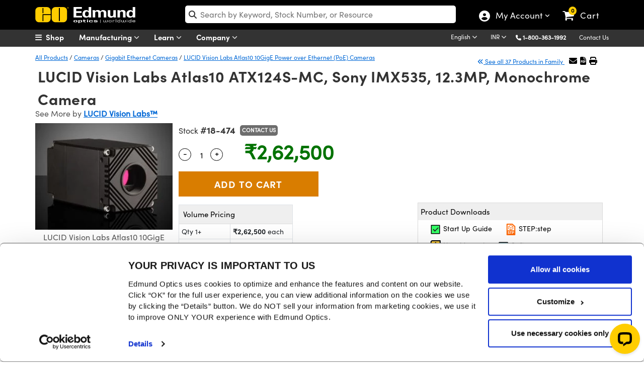

--- FILE ---
content_type: text/html; charset=utf-8
request_url: https://www.edmundoptics.in/Catalog/PartNumber/_Accessories/?partNumberID=45500&_=1769252139207
body_size: 2561
content:


    <div class="alert alert-warning" role="alert" style="margin-top:15px !important; text-align:center !important; background-image: none !important; border-radius: 0px !important; border-color: #fcfccf !important;">
        <strong>Note:</strong> Compatible accessories for individual stock numbers may vary. If unsure about which accessories work with your products, please contact us <a href="/contact-support/">here</a>.
    </div>
    <div class="table-responsive" style="margin-top:15px">
        <table id="tableAccessories" class="table table-bordered data-table" style="text-align:center">
            <thead>
                <tr>
                    <th class="sorting_disabled"></th>
                    <th>Title&nbsp;</th>
                    <th class="sorting_disabled" data-orderable="false" style="text-align: center;">Compare</th>
                    <th>Stock Number&nbsp;</th>
                    <th class="sort-price sorting" style="text-align: center;">&nbsp;Price&nbsp;</th>
                    <th class="sorting_disabled" data-orderable="false" style="text-align: center;">Buy</th>
                </tr>
            </thead>
            <tfoot>
                <tr>
                    <th class="hide-filter"></th>
                    <th class="hide-filter"></th>
                    <th class="hide-filter"></th>
                    <th class="hide-filter"></th>
                    <th></th>                    <th class="hide-filter"></th>
                </tr>
            </tfoot>
            <tbody>
                    <tr>
                        <td>
                            <button class="btn-specifications" onclick="SpecificationsDropDown('23099',this)">
                                <i class="fa-chevron-circle-right">MORE</i>
                            </button>
                        </td>
                        <td>Power Over Ethernet (PoE) Single Port injector</td>
                        <td>
                            

<label for="AddToCompare_68-469" class="AddToProductCompare">
    <input type="checkbox" name="AddToCompare_68-469" id="AddToCompare_68-469" rel="nofollow" onclick="AddToCompareList('68-469', 23099)" class="AddToProductCompare" style="margin-right:2px !important"  />
</label>
                        </td>
                        <td>
                            <a href="/p/power-over-ethernet-poe-single-port-injector/23099/" onclick="trackEvent('Product Grid', 'Part Number Clickthrough', 'Stock Number')">#68-469</a>
                            

                            

                        </td>
                        <td class="pricet" data-order="7100.000000000" data-filter="7,100">
                            

<span class="price">
    
            <span id="formattedPrice">
                <span class="price-filter-value" data-filter="7,100" style="display:none">7,100</span>
                &#x20B9;7,100
            </span>

</span>

        <div style="font-size: 12px !important;">
            <a href="/tools/quote?addByStockNo=68-469" onclick="trackEvent('Request a Quote', 'Product Grid', '68-469');"> Request Quote</a>
        </div>

                        </td>
                        <td class="buyt" style="padding: 4px !important; min-width:164px">
                            
<ul class="list-inline">
    <li>
        
    <span class="instock">10 In Stock</span>

    </li>
    <li>
        <input type="number" min="1" placeholder="1" id="qty_68469" style="width:55px;" />
    </li>
    <li>
        <button class="btn btn-cart" title="Buy" onclick="AddToCart('68-469')">
            <i class="fa fa-shopping-cart"></i>
        </button>
    </li>
</ul>
                        </td>
                    </tr>
                    <tr>
                        <td>
                            <button class="btn-specifications" onclick="SpecificationsDropDown('45314',this)">
                                <i class="fa-chevron-circle-right">MORE</i>
                            </button>
                        </td>
                        <td>M8 GPIO Power Supply for Triton/Atlas, EU Plug</td>
                        <td>
                            

<label for="AddToCompare_18-365" class="AddToProductCompare">
    <input type="checkbox" name="AddToCompare_18-365" id="AddToCompare_18-365" rel="nofollow" onclick="AddToCompareList('18-365', 45314)" class="AddToProductCompare" style="margin-right:2px !important"  />
</label>
                        </td>
                        <td>
                            <a href="/p/m8-gpio-power-supply-for-tritonatlas-eu-plug/45314/" onclick="trackEvent('Product Grid', 'Part Number Clickthrough', 'Stock Number')">#18-365</a>
                            

                            

                        </td>
                        <td class="pricet" data-order="7300.000000000" data-filter="7,300">
                            

<span class="price">
    
            <span id="formattedPrice">
                <span class="price-filter-value" data-filter="7,300" style="display:none">7,300</span>
                &#x20B9;7,300
            </span>

</span>

        <div style="font-size: 12px !important;">
            <a href="/tools/quote?addByStockNo=18-365" onclick="trackEvent('Request a Quote', 'Product Grid', '18-365');"> Request Quote</a>
        </div>

                        </td>
                        <td class="buyt" style="padding: 4px !important; min-width:164px">
                            
<ul class="list-inline">
    <li>
        
    <span class="instock">5 In Stock</span>

    </li>
    <li>
        <input type="number" min="1" placeholder="1" id="qty_18365" style="width:55px;" />
    </li>
    <li>
        <button class="btn btn-cart" title="Buy" onclick="AddToCart('18-365')">
            <i class="fa fa-shopping-cart"></i>
        </button>
    </li>
</ul>
                        </td>
                    </tr>
                    <tr>
                        <td>
                            <button class="btn-specifications" onclick="SpecificationsDropDown('44789',this)">
                                <i class="fa-chevron-circle-right">MORE</i>
                            </button>
                        </td>
                        <td>¼-20 Tripod Adapter for Atlas10 Cameras</td>
                        <td>
                            

<label for="AddToCompare_17-120" class="AddToProductCompare">
    <input type="checkbox" name="AddToCompare_17-120" id="AddToCompare_17-120" rel="nofollow" onclick="AddToCompareList('17-120', 44789)" class="AddToProductCompare" style="margin-right:2px !important"  />
</label>
                        </td>
                        <td>
                            <a href="/p/-20-tripod-adapter-for-atlas10-cameras/44789/" onclick="trackEvent('Product Grid', 'Part Number Clickthrough', 'Stock Number')">#17-120</a>
                            

                            

                        </td>
                        <td class="pricet" data-order="3100.000000000" data-filter="3,100">
                            

<span class="price">
    
            <span id="formattedPrice">
                <span class="price-filter-value" data-filter="3,100" style="display:none">3,100</span>
                &#x20B9;3,100
            </span>

</span>

        <div style="font-size: 12px !important;">
            <a href="/tools/quote?addByStockNo=17-120" onclick="trackEvent('Request a Quote', 'Product Grid', '17-120');"> Request Quote</a>
        </div>

                        </td>
                        <td class="buyt" style="padding: 4px !important; min-width:164px">
                            
<ul class="list-inline">
    <li>
        
    <span class="contactus" onclick="InventoryModalWindow('/modal-windows/inventorystatus-email/?i=44789&amp;s=17-120&amp;utm_source=EN&amp;utm_name=17-120','invstatus_4478939116015','invstatusContent_4478939116015');trackEvent('Inventory Label', 'Contact Us', '17-120');">
        Contact Us
    </span>
    <div id="invstatus_4478939116015" class="eo-modal-window">
        <div class="eo-modal-content">
                    <span class="close">&times;</span>
            <div id="invstatusContent_4478939116015"></div>
        </div>
    </div>
    <script>
        LoadMarketoScript();
    </script>
    <style>
        .modal-header {
            padding-bottom: 0px !important;
            border-bottom: 0px !important;
        }

        .modal-body {
            padding-top: 0px !important;
        }
    </style>

    </li>
    <li>
        <input type="number" min="1" placeholder="1" id="qty_17120" style="width:55px;" />
    </li>
    <li>
        <button class="btn btn-cart" title="Buy" onclick="AddToCart('17-120')">
            <i class="fa fa-shopping-cart"></i>
        </button>
    </li>
</ul>
                        </td>
                    </tr>
                    <tr>
                        <td>
                            <button class="btn-specifications" onclick="SpecificationsDropDown('41860',this)">
                                <i class="fa-chevron-circle-right">MORE</i>
                            </button>
                        </td>
                        <td>TFL-Mount to F-Mount Lens Adapter for Atlas&trade; and Atlas10</td>
                        <td>
                            

<label for="AddToCompare_13-754" class="AddToProductCompare">
    <input type="checkbox" name="AddToCompare_13-754" id="AddToCompare_13-754" rel="nofollow" onclick="AddToCompareList('13-754', 41860)" class="AddToProductCompare" style="margin-right:2px !important"  />
</label>
                        </td>
                        <td>
                            <a href="/p/tfl-mount-to-f-mount-lens-adapter-for-atlastrade/41860/" onclick="trackEvent('Product Grid', 'Part Number Clickthrough', 'Stock Number')">#13-754</a>
                            

                            

                        </td>
                        <td class="pricet" data-order="15500.000000000" data-filter="15,500">
                            

<span class="price">
    
            <span id="formattedPrice">
                <span class="price-filter-value" data-filter="15,500" style="display:none">15,500</span>
                &#x20B9;15,500
            </span>

</span>

        <div style="font-size: 12px !important;">
            <a href="/tools/quote?addByStockNo=13-754" onclick="trackEvent('Request a Quote', 'Product Grid', '13-754');"> Request Quote</a>
        </div>

                        </td>
                        <td class="buyt" style="padding: 4px !important; min-width:164px">
                            
<ul class="list-inline">
    <li>
        
    <span class="instock">1 In Stock</span>

    </li>
    <li>
        <input type="number" min="1" placeholder="1" id="qty_13754" style="width:55px;" />
    </li>
    <li>
        <button class="btn btn-cart" title="Buy" onclick="AddToCart('13-754')">
            <i class="fa fa-shopping-cart"></i>
        </button>
    </li>
</ul>
                        </td>
                    </tr>
                    <tr>
                        <td>
                            <button class="btn-specifications" onclick="SpecificationsDropDown('41855',this)">
                                <i class="fa-chevron-circle-right">MORE</i>
                            </button>
                        </td>
                        <td>5m M12 to RJ45 IP67 CAT6A Cable</td>
                        <td>
                            

<label for="AddToCompare_13-749" class="AddToProductCompare">
    <input type="checkbox" name="AddToCompare_13-749" id="AddToCompare_13-749" rel="nofollow" onclick="AddToCompareList('13-749', 41855)" class="AddToProductCompare" style="margin-right:2px !important"  />
</label>
                        </td>
                        <td>
                            <a href="/p/5m-m12-to-rj45-ip67-cat6a-cable/41855/" onclick="trackEvent('Product Grid', 'Part Number Clickthrough', 'Stock Number')">#13-749</a>
                            

                            

                        </td>
                        <td class="pricet" data-order="5200.000000000" data-filter="5,200">
                            

<span class="price">
    
            <span id="formattedPrice">
                <span class="price-filter-value" data-filter="5,200" style="display:none">5,200</span>
                &#x20B9;5,200
            </span>

</span>

        <div style="font-size: 12px !important;">
            <a href="/tools/quote?addByStockNo=13-749" onclick="trackEvent('Request a Quote', 'Product Grid', '13-749');"> Request Quote</a>
        </div>

                        </td>
                        <td class="buyt" style="padding: 4px !important; min-width:164px">
                            
<ul class="list-inline">
    <li>
        
    <span class="contactus" onclick="InventoryModalWindow('/modal-windows/inventorystatus-email/?i=41855&amp;s=13-749&amp;utm_source=EN&amp;utm_name=13-749','invstatus_4185545510567','invstatusContent_4185545510567');trackEvent('Inventory Label', 'Contact Us', '13-749');">
        Contact Us
    </span>
    <div id="invstatus_4185545510567" class="eo-modal-window">
        <div class="eo-modal-content">
                    <span class="close">&times;</span>
            <div id="invstatusContent_4185545510567"></div>
        </div>
    </div>
    <script>
        LoadMarketoScript();
    </script>
    <style>
        .modal-header {
            padding-bottom: 0px !important;
            border-bottom: 0px !important;
        }

        .modal-body {
            padding-top: 0px !important;
        }
    </style>

    </li>
    <li>
        <input type="number" min="1" placeholder="1" id="qty_13749" style="width:55px;" />
    </li>
    <li>
        <button class="btn btn-cart" title="Buy" onclick="AddToCart('13-749')">
            <i class="fa fa-shopping-cart"></i>
        </button>
    </li>
</ul>
                        </td>
                    </tr>
                    <tr>
                        <td>
                            <button class="btn-specifications" onclick="SpecificationsDropDown('41856',this)">
                                <i class="fa-chevron-circle-right">MORE</i>
                            </button>
                        </td>
                        <td>M8 8-pin GPIO cable, 1m</td>
                        <td>
                            

<label for="AddToCompare_13-750" class="AddToProductCompare">
    <input type="checkbox" name="AddToCompare_13-750" id="AddToCompare_13-750" rel="nofollow" onclick="AddToCompareList('13-750', 41856)" class="AddToProductCompare" style="margin-right:2px !important"  />
</label>
                        </td>
                        <td>
                            <a href="/p/1m-m8-gpio-8-pin-cable/41856/" onclick="trackEvent('Product Grid', 'Part Number Clickthrough', 'Stock Number')">#13-750</a>
                            

                            

                        </td>
                        <td class="pricet" data-order="2100.000000000" data-filter="2,100">
                            

<span class="price">
    
            <span id="formattedPrice">
                <span class="price-filter-value" data-filter="2,100" style="display:none">2,100</span>
                &#x20B9;2,100
            </span>

</span>

        <div style="font-size: 12px !important;">
            <a href="/tools/quote?addByStockNo=13-750" onclick="trackEvent('Request a Quote', 'Product Grid', '13-750');"> Request Quote</a>
        </div>

                        </td>
                        <td class="buyt" style="padding: 4px !important; min-width:164px">
                            
<ul class="list-inline">
    <li>
        
    <span class="instock">8 In Stock</span>

    </li>
    <li>
        <input type="number" min="1" placeholder="1" id="qty_13750" style="width:55px;" />
    </li>
    <li>
        <button class="btn btn-cart" title="Buy" onclick="AddToCart('13-750')">
            <i class="fa fa-shopping-cart"></i>
        </button>
    </li>
</ul>
                        </td>
                    </tr>
                    <tr>
                        <td>
                            <button class="btn-specifications" onclick="SpecificationsDropDown('44769',this)">
                                <i class="fa-chevron-circle-right">MORE</i>
                            </button>
                        </td>
                        <td>M8 8-pin GPIO cable, 5m</td>
                        <td>
                            

<label for="AddToCompare_17-112" class="AddToProductCompare">
    <input type="checkbox" name="AddToCompare_17-112" id="AddToCompare_17-112" rel="nofollow" onclick="AddToCompareList('17-112', 44769)" class="AddToProductCompare" style="margin-right:2px !important"  />
</label>
                        </td>
                        <td>
                            <a href="/p/m8-8-pin-gpio-cable-5m/44769/" onclick="trackEvent('Product Grid', 'Part Number Clickthrough', 'Stock Number')">#17-112</a>
                            

                            

                        </td>
                        <td class="pricet" data-order="4200.000000000" data-filter="4,200">
                            

<span class="price">
    
            <span id="formattedPrice">
                <span class="price-filter-value" data-filter="4,200" style="display:none">4,200</span>
                &#x20B9;4,200
            </span>

</span>

        <div style="font-size: 12px !important;">
            <a href="/tools/quote?addByStockNo=17-112" onclick="trackEvent('Request a Quote', 'Product Grid', '17-112');"> Request Quote</a>
        </div>

                        </td>
                        <td class="buyt" style="padding: 4px !important; min-width:164px">
                            
<ul class="list-inline">
    <li>
        
    <span class="instock">20+ In Stock</span>

    </li>
    <li>
        <input type="number" min="1" placeholder="1" id="qty_17112" style="width:55px;" />
    </li>
    <li>
        <button class="btn btn-cart" title="Buy" onclick="AddToCart('17-112')">
            <i class="fa fa-shopping-cart"></i>
        </button>
    </li>
</ul>
                        </td>
                    </tr>
            </tbody>
        </table>
    </div>
    <script type="text/javascript" data-cookieconsent="necessary">
        $('#tabsBarAccessories').removeClass('display-none');
        $('#tabAccessories').removeClass('display-none');
        $('#TshirtAccessories').removeClass('display-none');
        var tableAccessories = $('#tableAccessories').DataTable({
            paging: false,
            "dom": '<<t>> '
        });
    </script>


--- FILE ---
content_type: text/html; charset=utf-8
request_url: https://www.edmundoptics.in/Tools/ImagingLensWizard/_PartNumberTab/?partNumberID=45500&_=1769252139208
body_size: 2919
content:


    <link rel="stylesheet" type="text/css" href="/Assets/Catalog/css/Products.css?v=ORpFgfU5Lbq5EO36eVgIw82EvN3Qjz8ucgduwx3mOrU" />
    <link rel="stylesheet" type="text/css" href="/Assets/Tools/css/ImagingLensWizard.css?v=GtMJozBBE2_2O4LGTaCQG3zcu9xJkzLhcIXvH8sj1Qg" />
    <style>
        .panel-body{
            padding-top:0px;
        }
        #dvCameras, #dvMounts {
            display:none;
        }
    </style>
    <div id="dvMainContainer" class="container">
        <div class="row" style="padding-bottom:25px;">
            <div id="dvImageMap" class="col-lg-9 col-12">
                <div class="row">
                    <div id="dvImageHelperView">
                        <img id="imgHelperView" class="img-responsive" alt="Imaging" src="//www.edmundoptics.com/Areas/Tools/Assets/img/fa-qu0.jpg">
                    </div>
                    <div id="dvResultsView">
                        <div id="clearFocus"></div>

                        <div id="divSearchResultsIMG" class="col-lg-12 respd">
                            <div id="divSearchResultsSpinner" class="spinner-search">
                                <i class="fa fa-spinner fa-spin fa-5x"></i>
                                <span style="font-size:large;">Grading Search Results... </span>
                                <div class="divied-20"></div>
                            </div>
                        </div>
                    </div>
                </div>
                <div class="col-lg-12 img-helper" style="display:none;">
                    <a id="lnkResultsView" href="javascript:;" role="button" class="btn btn-default btn-gray" onclick="SwitchView(this);trackEvent('Imaging Lens Wizard', 'Switch View', 'Results');" data-module="ResultsView">Results View</a>
                    <a id="lnkImageHelperView" href="javascript:;" role="button" class="btn btn-primary btn-blue" onclick="SwitchView(this);trackEvent('Imaging Lens Wizard', 'Switch View', 'Image Helper');" data-module="ImageHelperView">Image Helper View</a>
                </div> 
            </div>
            <div id="dvSearchEntry" class="col-lg-3 col-12">
                
<form id="formSpecifications">
    <div class="panel-body">
        <input data-val="true" data-val-required="The CategoryID field is required." id="hdnCategoryID" name="SpecificationsForm.CategoryID" type="hidden" value="1002" />
        <input data-val="true" data-val-required="The CameraID field is required." id="hdnCameraID" name="SpecificationsForm.CameraID" type="hidden" value="45500" />
        <input id="hdnCameraMount" name="SpecificationsForm.CameraMount" type="hidden" value="C-Mount" />
        <input id="hdnCameraStockNumber" name="SpecificationsForm.CameraStockNumber" type="hidden" value="18-474" />
        <input id="hdnMount" name="CameraMount" type="hidden" value="" />
        <input data-val="true" data-val-required="The CameraID field is required." id="hdnMainCameraID" name="CameraID" type="hidden" value="45500" />
        <input data-val="true" data-val-required="The IsPartNumberTab field is required." id="hdnIsPartNumberTab" name="IsPartNumberTab" type="hidden" value="True" />

        <div id="dvSpacerRow1" style="height:20px;">&nbsp;</div>

        <div id="dvCategoryType" class="form-group frm-xs">
            <div class="form-check form-check-inline">
                <input class="form-check-input" type="radio" name="optradio" id="rdoSearchTypeFA" data-module="FactoryAutomation" data-tab="factoryAutoTab" data-val="1002" onclick="trackEvent('Part Number Tab - Imaging Lens Wizard', 'Module Tabs', 'Factory Automation');return SwitchModulePartTab(this, false);" checked>
                <label class="form-check-label img-wiz-lbl" for="rdoSearchTypeFA">Factory Automation</label>
            </div>
            <div class="form-check form-check-inline">
                <input class="form-check-input" type="radio" name="optradio" id="rdoSearchTypeTele" data-module="Telecentric" data-tab="telecentricTab" data-val="1003" onclick="trackEvent('Part Number Tab - Imaging Lens Wizard', 'Module Tabs', 'Telecentric');return SwitchModulePartTab(this, false);">
                <label class="form-check-label img-wiz-lbl" for="rdoSearchTypeTele">Telecentric</label>
            </div>
            <div class="form-check form-check-inline">
                <input class="form-check-input" type="radio" name="optradio" id="rdoSearchTypeM12" data-module="M12" data-tab="m12Tab" data-val="1005" onclick="trackEvent('Part Number Tab - Imaging Lens Wizard', 'Module Tabs', 'M12');return SwitchModulePartTab(this, false);">
                <label class="form-check-label img-wiz-lbl" for="rdoSearchTypeM12">M12</label>
            </div>
        </div>

        <hr />

        <div id="dvSpacerRow2" style="height:20px;">&nbsp;</div>

        <div id="dvSearchTypeRow" class="form-group frm-xs">       
            <label class="radio-inline" style="display:inline-block; padding-right:10px; padding-top: 2px;">
                <input id="rdoSearchTypeCustom" type="radio" name="optradio" onclick="SetImagingLensSpecificationsForm();trackEvent('Imaging Lens Wizard', 'Search Type', 'Custom');" checked>
                Custom Sensor
            </label>
            <label class="radio-inline" style="display:inline-block; padding-top: 2px;">
                <input id="rdoSearchTypeCamera" type="radio" name="optradio" onclick="SetImagingLensSpecificationsForm();trackEvent('Imaging Lens Wizard', 'Search Type', 'Camera');">
                Camera Model
            </label>
        </div>
     
        <div id="dvCameras" class="form-group frm-xs">
            <label>Camera Model:</label>
            <div style="display: inline-flex;">
                <span class="badge-circle-clear">0</span>
                <select class="form-control input-sm chzn-select" data-placeholder="Please select a camera" id="ddlCameras" name="CameraID" onchange="CameraChange(this);trackSpecificationChange(&#x27;Camera Model&#x27;, this);"><option value=""></option>
<option selected="selected" value="45500">LUCID Vision Labs Atlas10 ATX124S-MC, Sony IMX535, 12.3MP, Monochrome Camera (18-474)</option>
</select>
            </div>
        </div>
       
        <div id="dvHorizontalPixels" class="form-group frm-xs">
            <label>Number of Horizontal Pixels:</label>
            <div style="display: inline-flex;">
                <span class="badge-circle">1</span>
                <input class="form-control input-sm calc-entry" data-label="Horizontal Pixels" data-val="true" data-val-number="The field HorizontalPixels must be a number." id="txtHorizontalPixels" min="0" name="SpecificationsForm.HorizontalPixels" onchange="trackSpecificationChange(&#x27;Horizontal Pixels&#x27;, this);" step="1" type="number" value="" />
            </div>
        </div>
        
        <div id="dvVerticalPixels" class="form-group frm-xs">
            <label>Number of Vertical Pixels:</label>
            <div style="display: inline-flex;">
                <span class="badge-circle">2</span>
                <input class="form-control input-sm calc-entry" data-label="Vertical Pixels" data-val="true" data-val-number="The field VerticalPixels must be a number." id="txtVerticalPixels" min="0" name="SpecificationsForm.VerticalPixels" onchange="trackSpecificationChange(&#x27;Vertical Pixels&#x27;, this);" step="1" type="number" value="" />
            </div>
        </div>

        <div id="dvPixelSize" class="form-group frm-xs">
            <label>Pixel Size (&micro;m):</label>
            <div style="display: inline-flex;">
                <span class="badge-circle">3</span>
                <input class="form-control input-sm calc-entry" data-label="Pixel Size" data-val="true" data-val-number="The field PixelSize must be a number." id="txtPixelSize" min="0" name="SpecificationsForm.PixelSize" onchange="trackSpecificationChange(&#x27;Pixel Size&#x27;, this);" type="number" value="" />
            </div>
        </div>

        <div class="form-group frm-xs">
            <label>Working Distance (mm):</label>
            <div style="display: inline-flex;">
                <span class="badge-circle">4</span>
                <input class="form-control input-sm calc-entry" data-label="Working Distance" data-val="true" data-val-number="The field WorkingDistance must be a number." id="txtWorkingDistance" min="0" name="SpecificationsForm.WorkingDistance" onchange="trackSpecificationChange(&#x27;Working Distance&#x27;, this);" step="1" type="number" value="" />
            </div>
        </div>

        <div class="form-group frm-xs">
            <label>Horizontal Field of View (mm):</label>
            <div style="display: inline-flex;">
                <span class="badge-circle">5</span>
                <input class="form-control input-sm calc-entry" data-label="Horizontal Field Of View" data-val="true" data-val-number="The field HorizontalFieldOfView must be a number." id="txtHorizontalFieldOfView" min="0" name="SpecificationsForm.HorizontalFieldOfView" onchange="trackSpecificationChange(&#x27;Horizontal Field of View&#x27;, this);" step="1" type="number" value="" />
            </div>
        </div>
    
        <div id="dvMounts" class="form-group frm-xs">
            <label>Camera Mount (Optional):</label>
            <div style="display: inline-flex;">
                <span class="badge-circle">6</span>
                <select id="ddlCameraMounts" class="form-control input-sm" data-label="Camera Mount" data-placeholder="Please Select a Camera Mount" onchange="trackSpecificationChange('Camera Mount', this);"></select>
            </div>
        </div>

        <div id="dvSpacerRow3" style="height:50px;">&nbsp;</div>

        <div class="form-group frm-xs">
            <button type="submit" class="btn btn-success submit-btn" onclick="return ValidateSubmit(true);" title="Submit">
                <i id="submit-btn-chk" class="fa fa-check"></i>
            </button>
        </div>
    </div>
</form>                            
            </div>
        </div>
        <div class="row respd" style="padding-bottom:50px;">
            <a href="/capabilities/design-and-engineering/prescription-request/" target="_blank">
                <i>Disclaimer: Values represent theoretical values from lens design software. Actual lens performance varies due to manufacturing tolerances.</i>
            </a>
        </div>
    </div>
    <div id="divAddionalSpecsModalWindow" class="eo-modal-window" style="z-index:1200 !important; overflow:hidden;">
        <div class="eo-modal-content addl-specs-modal">
            <button type="button" class="btn-close" data-bs-dismiss="modal" aria-label="Close"></button>

            <div id="divAddionalSpecsContent">
                <i class="fa fa-spinner fa-spin fa-2x"></i>
            </div>

            <div class="eo-modal-footer" style="margin-top: 10px;">
                <button class="btn btn-downloads" data-bs-dismiss="modal">Close</button>
            </div>
        </div>
    </div>
    <script type="text/javascript">
        $('#tabsBarImagingLens').removeClass('display-none');
        $('#tabImagingLens').removeClass('display-none');
    </script>
    <script type="text/javascript" data-cookieconsent="necessary" src="/Assets/Tools/javascript/ImagingLensWizard.js?v=j79gVTVRAyhLlcz3lnryJJoi9MeSGrxzN6FZrxEB7vY"></script>
    <script type="text/javascript" data-cookieconsent="necessary" src="/Assets/Tools/javascript/chosen.jquery.js?v=zhf9T0qiOfnOKC6TdLzQBCi1NqkdI8vKSQZATNQtpVI"></script>
    <link rel="stylesheet" href="/Assets/Tools/css/chosen.css?v=zHTkfzHoT6jtNp63F2Ccbn9lJ7KL0I1AqgDsex2cmJw" />
    <script type="text/javascript">
        $(document).ready(function() 
        {
            InitializeIndexPage();
            InitializePartNumberTab();            
        });
    </script>
<style>
    <!-- Overrides -->
    .img-responsive
    {
        padding-top: 0px !important;
    }

    input[type=radio]
    {
        display: inline !important;
    }

    .panel-body
    {
        height: auto !important;
    }

    .img-wiz-lbl
    {
        font-size: 14px !important;
        margin-bottom: 0px !important;
    }
</style>

--- FILE ---
content_type: text/html; charset=utf-8
request_url: https://www.edmundoptics.in/Catalog/PartNumber/_FrequentlyPurchasedTogetherProducts/?partNumberID=45500&_=1769252139209
body_size: 863
content:

    <div class="row" id="relatedProducts">
            <div class="col-lg-3" style="text-align:center">
                <a href="/p/lucid-vision-labs-atlas10-atx051s-mc-sony-imx537-50mp-monochrome-camera/45504/" onclick="trackEvent('Related Products Carousel', 'Part', '18-478')">
                    <img src="https://productimages.edmundoptics.com/9567.jpg?w=225&amp;h=175&amp;quality=60" alt="LUCID Vision Labs Atlas10 ATX051S-MC, Sony IMX537, 5.0MP, Monochrome Camera" />
                    <div>
                            <strong>#18-478</strong>&nbsp;-&nbsp;
                        LUCID Vision Labs Atlas10 ATX051S-MC, Sony IMX537, 5.0MP, Monochrome Camera
                    </div>
                </a>
                    <div>
                        <span class="cart-item-price">
                            
            <span id="formattedPrice">
                <span class="price-filter-value" data-filter="1,90,500" style="display:none">1,90,500</span>
                &#x20B9;1,90,500
            </span>

                        </span>
                        <ul style="width:200px; margin:auto; padding-left:0; list-style:none;">
                            <li>
                                <input type="number" min="1" placeholder="Qty " id="qty_18478" style="border-width: 1px; border-style: solid; float:left;top:4px;position:relative;width:50px;left:25px;border:1px solid #dadada;padding-left:5px" />
                            </li>
                            <li>
                                <button class="btn btn-cart" title="Buy" style="width:50%" onclick="AddToCart('18-478');">
                                    <i class="fa fa-shopping-cart"></i>
                                </button>
                            </li>
                        </ul>
                    </div>
            </div>
    </div>  

        <script type="text/javascript">
            $('#tabsBarFrequentProducts').removeClass('display-none');
            $('#tabFrequentProducts').removeClass('display-none');
            $("#TshirtRelatedProducts").removeClass("display-none");
        </script>


--- FILE ---
content_type: text/html; charset=utf-8
request_url: https://www.edmundoptics.in/Catalog/PartNumber/_RelatedProducts/?partNumberID=45500&productFamilyID=39743&_=1769252139211
body_size: 712
content:

    <div class="row" id="relatedProducts">
            <div class="col-lg-3" style="text-align:center">
                <a href="/f/lucid-vision-labst-sensaiz-intelligent-vision-cmos-camera/39949/" onclick="trackEvent('Related Products Carousel', 'Product', '4360')">
                    <img src="https://productimages.edmundoptics.com/20570.jpg?w=225&amp;h=175&amp;quality=60" alt="LUCID Vision Labs&#x2122; SENSAiZ Intelligent Vision CMOS Camera" />
                    <div>
                        LUCID Vision Labs™ SENSAiZ Intelligent Vision CMOS Camera
                    </div>
                </a>
            </div>
            <div class="col-lg-3" style="text-align:center">
                <a href="/f/lucid-vision-labs-atlas-poe-5gbase-t-cameras/39592/" onclick="trackEvent('Related Products Carousel', 'Product', '4003')">
                    <img src="https://productimages.edmundoptics.com/8273.jpg?w=225&amp;h=175&amp;quality=60" alt="LUCID Vision Labs Atlas&amp;trade; Power over Ethernet (PoE) 5GBASE-T (5GigE) Cameras" />
                    <div>
                        LUCID Vision Labs Atlas&trade; Power over Ethernet (PoE) 5GBASE-T (5GigE) Cameras
                    </div>
                </a>
            </div>
            <div class="col-lg-3" style="text-align:center">
                <a href="/f/ids-imaging-ueye-warp10-10gige-cameras/39934/" onclick="trackEvent('Related Products Carousel', 'Product', '4345')">
                    <img src="https://productimages.edmundoptics.com/10857.png?w=225&amp;h=175&amp;quality=60" alt="IDS Imaging uEye Warp10 10GigE Cameras" />
                    <div>
                        IDS Imaging uEye Warp10 10GigE Cameras
                    </div>
                </a>
            </div>
            <div class="col-lg-3" style="text-align:center">
                <a href="/f/flir-oryxreg-10gige-cameras/39816/" onclick="trackEvent('Related Products Carousel', 'Product', '4227')">
                    <img src="https://productimages.edmundoptics.com/21513.jpg?w=225&amp;h=175&amp;quality=60" alt="Teledyne FLIR IIS Oryx&amp;reg;10GigE Cameras" />
                    <div>
                        Teledyne FLIR IIS Oryx&reg;10GigE Cameras
                    </div>
                </a>
            </div>
    </div>  
        <script type="text/javascript">
            $("#tabsBarRelatedProducts").removeClass("display-none");
            $("#tabRelatedProducts").removeClass("display-none");
            $("#TshirtRelatedProducts").removeClass("display-none");
        </script>



--- FILE ---
content_type: text/html; charset=utf-8
request_url: https://www.edmundoptics.in/Catalog/PartNumber/_Documents/?materialNumber=18474&partNumberID=45500&specSheetTemplate=Default%20Template&_=1769252139212
body_size: 704
content:

<div id="documentDownloads_18474">

    <input type="hidden" id="downloadAllText_18474" value="Download All" class="hidden_val" />
    <input type="hidden" id="hiddenStockNum" value="18474" class="hidden_val" />
    <input type="hidden" id="hiddenDocumentCount" value="5" class="hidden_val" />


            <a href="https://thinklucid.com/getting-started/#gs-atlas-connect" target="_blank" class="btn btn-downloads" style="margin-top:15px; margin-bottom:5px;" onclick="trackEvent('Document Download', '22', '18474');">
                <img src="/media/02lbhubw/startup_guide.svg" style="width:23px;" alt="Click to download Start Up Guide"> Start Up Guide
            </a>
            <a href="/document/download/531088" target="_blank" class="btn btn-downloads" style="margin-top:15px; margin-bottom:5px;" onclick="trackEvent('Document Download', '11', '18474');">
                <img src="/media/42kbiyfa/step.svg" style="width:23px;" alt="Click to download STEP file"> STEP:step
            </a>
            <a href="https://thinklucid.com/downloads-hub/#tab-atlas10-manuals" target="_blank" class="btn btn-downloads" style="margin-top:15px; margin-bottom:5px;" onclick="trackEvent('Document Download', '14', '18474');">
                <img src="/media/go4hsewn/user_manual.svg" style="width:23px;" alt="Click to download User Manual"> User Manual
            </a>
            <a href="https://thinklucid.com/downloads-hub/#tab-atlas10-firmware" target="_blank" class="btn btn-downloads" style="margin-top:15px; margin-bottom:5px;" onclick="trackEvent('Document Download', '23', '18474');">
                <img src="/media/owrf4beu/software.svg" style="width:23px;" alt="Click to download software"> Software
            </a>

            <a href="/Catalog/Specsheet/Specsheet/45500" rel="nofollow" class="btn btn-downloads" style="margin-top:15px; margin-bottom:5px;" onclick="trackEvent('Document Download', 'Dynamic Spec sheet', '18474');">
                <img src="/media/g0umakfk/specsheets.svg" style="width:23px;" alt="Click to download Spec Sheets"> EO Spec Sheet
            </a>
</div>


<script>
    function downloadAll(stockNumber) {
        trackEvent('Document Download', 'Download All', '18474');
        window.open('/Catalog/PartNumber/DownloadAll?stockNum=' + '18474', '_blank');
    }
</script>

--- FILE ---
content_type: text/css
request_url: https://www.edmundoptics.in/Assets/Catalog/css/PartNumber.css?v=eVqEfnq-GEuT9CdfpE6yQgf8CjCqA4g5pdhViBNs9Rk
body_size: 2882
content:


body > div.container {
    width: 100%;
}

.saved-li {
    width: auto !important;
    padding-top: 0px;
}



.cart-add {
    width: 60%;
    display: block;
    text-align: center;
    margin: 0 auto;
    float: left;
}

table.dataTable thead .sorting, table.dataTable thead .sorting_asc, table.dataTable thead .sorting_desc, table.dataTable thead .sorting_asc_disabled, table.dataTable thead .sorting_desc_disabled {
    text-align: center;
}

#tableProducts td, #tableAccessories td {
    border-bottom: 1px solid #cccccc;
    text-align: center;
    vertical-align: middle !important;
}

#tableAccessories td {
    padding: 10px !important;
}

#tableAccessories thead .sorting_asc:after {
    display: none;
}

#tableProducts td, #tableMountingSolutions td {
    border-bottom: 1px solid #cccccc;
    text-align: center;
    vertical-align: middle !important;
}

#tableMountingSolutions td {
    padding: 10px !important;
    border: none !important;
    border-top: 1px solid #cccccc !important;
}

#tableMountingSolutions thead .sorting_asc:after {
    display: none;
}

tr.even {
    background-color: #f7f7f7;
}

#tableMountingSolutions tr:hover {
    background-color: #efefef !important;
}

.button-fixed {
    background-color: #000 !important;
}

#tableMountingSolutions > thead > tr:hover {
    background-color: #000 !important;
    color: #fff !important;
}

.table.dataTable {
    border-collapse: collapse !important;
}

input, select, textarea {
    border: 1px solid #a1a1a1;
    box-shadow: none;
    padding: 2px;
    padding-left: 5px;
}



.list-inline li input {
    height: 32px;
}

#volumePricing {
    margin-right: -15px;
    margin-top: 60px;
}

.vol-price-hdr {
    font-size: 15px !important;
    font-weight: normal !important;
    color: #000 !important;
    text-align: left !important;
    background: #efefef !important;
    width: 100% !important;
    padding: 5px 0px 5px 5px !important;
}

.vol-price-cat {
    font-size: 14px !important;
}

.vol-price-qty {
    font-size: 14px !important;
}

.list-inline {
    position: relative;
    top: 3px;
}

/*.volPrice {
    border: 1px solid #dadada;
    border-radius: 10px;
    text-align: center;
    padding: 4px 0px 4px 0px;
    margin-right: 15px;

}*/

.in-stockpn {
    color: green;
    font-weight: bolder;
    text-transform: uppercase;
    font-size: 17px;
}

.btn.btn-cart {
    margin-top: -1px;
    margin-bottom: 5px !important;
    margin-left: -32px;
    padding-bottom: 6px;
    width: 38.75px !important;
    border-bottom-left-radius: 0px !Important;
    border-top-left-radius: 0px !important;
    height: 32.25px;
}

#relatedProducts div div ul li input {
    border: 1px solid #d97d00 !important;
    height: 32px;
    border-top-left-radius: 5px;
    border-bottom-left-radius: 5px;
    left: 40px !important;
    top: -1px !important;
}

@media (max-width: 1200px) {
    .volPricel {
        width: 100%;
        padding: 20px;
    }

    #volumePricing {
        margin-right: 0px !important;
    }

    .centerSn {
        margin-right: 0px !important;
    }

    .cart-add {
        width: auto !important;
    }

    .cartBox {
        height: auto !important;
    }

    .volPrice {
        width: 31%;
    }

    .saved-list {
        width: 70%;
        width: 136px;
    }

    .text-right {
        padding-left: 15px;
    }


        ul.btn-savedList li {
            width: auto;
        }
}
.savedc {
    margin-left: 20px;
    top: 5px;
    margin-top: 10px !important;
}

@media (max-width: 991px) {
    ul.btn-savedList li {
        float: none;
        max-width: 150px !important;
        margin: 0 auto;
        margin-bottom: -10px;
    }

    ul.btn-savedList {
        padding-left: 0px;
    }

    .cartBx {
        padding: 0px;
    }

    h1, .h1 {
        padding-left: 0px !important;
    }
}

@media (max-width: 767px) {

    #primaryImageCarouselContainer, .centerSn {
        text-align: center
    }

    .volPrice {
        width: 100% !important;
        margin-top: 10px;
    }

    .cartBox {
        margin-right: 0px;
        height: auto !important;
        text-align: center;
        margin-bottom: 25px !important;
    }

    .cart-add {
        width: 100% !important;
        float: none;
        margin-bottom: 0px !important;
    }

    #volumePricing {
        margin-top: 0px;
    }

    .savedpn {
        display: inline-block;
        float: none !important;
        margin-right: 0px !important;
    }

    .savedc {
        float: none !important;
        text-align: center;
        display: inline-block;
        margin-top: 5px !important;
        margin-left: 0px !important;
    }

    #topContainer > div.col-lg-6.col-md-7.col-sm-12 > div:nth-child(4) {
        text-align: center;
        float: none !important;
    }

    #topContainer > div.col-lg-6.col-md-7.col-sm-12 > div:nth-child(1) > div > div:nth-child(1) {
        float: none !important;
        width: 100%;
    }

    span.inventory-label {
        margin-right: 0px;
    }

    .Price {
        top: -14px !important;
    }

        .Price sup {
            top: -13px;
            font-size: 50%;
        }

    .pn-counter {
        margin-right: 20px;
        margin-left: 20px
    }

    [id^=minus] {
        margin-left: 0px;
        margin-bottom: 10px;
    }

    #topContainer > div.col-lg-5.col-md-7.col-sm-12 > div:nth-child(1) > div > div:nth-child(1) {
        float: none !important;
    }

    .xzoom {
        width: 100% !important;
        margin-right: -5px;
    }
}

.VolumePricing {
    text-align: left;
    margin-left: 102px;
    line-height: 16px;
}

.centerSn {
    margin-right: 15px
}

.cartBox {
    background-color: transparent;
    text-align: center;
    font-family: 'Sofia W01 Bold', Helvetica, Arial, sans-serif !important;
}

.logos {
    float: right;
}

#topContainer {
    padding-bottom: 15px
}

.snpn {
    font-size: 15px;
    text-transform: uppercase;
}

.Price {
    color: #007200;
    font-size: 30px;
    font-weight: bold;
    position: relative;
    margin-left: 38px;
    top: -3px;
}


.group-table td {
    border-bottom: 1px solid #cccccc;
    text-align: center;
    vertical-align: middle !important;
}

.group-table tr:hover {
    background-color: #efefef;
}

.instock {
    font-size: 18px;
    padding: 0px 10px;
    position:relative;
}

/* More and Table Updates 2021 */

.buyt ul li input {
    border: 1px solid #d97d00;
    height: 32px;
    border-top-left-radius: 5px;
    border-bottom-left-radius: 5px;
}

.pricet .price {
    font-weight: bold;
    color: green;
    font-size: 1.2em;
    padding-top: 5px;
    font-family: 'Sofia W01 Bold', Helvetica, Arial, sans-serif !important;
}

i.fa-chevron-circle-right, i.fa-ca-chevron-circle-down {
    margin-top: 0px;
}

.contactus {
    position:relative;
    top:-3px;
    left: 5px;
}

.group-link {
    font-size: 13px;
    color: #0462be !important;
    cursor: pointer;
    margin-left: 15px;
}

td.buyt > ul > li:nth-child(1) {
    width: 90px;
}

.fa-chevron-circle-right:after {
    content: "+" !important;
}

.fa-chevron-circle-right:lang(fr):after, .fa-chevron-circle-down:lang(fr):after {
    font-size: 18px !Important;
}

.fa-chevron-circle-down:lang(fr):after {
    font-size: 20px !Important;
}

.fa-chevron-circle-right:lang(fr), .fa-chevron-circle-down:lang(fr) {
    padding-top: 5px;
    border-radius: 10px;
    padding-left: 2px;
    padding-right: 4px;
}

.fa-chevron-circle-right, .fa-chevron-circle-down {
    font-weight: bold;
    font-size: 10px !important;
    color: #fff !important;
    background-color: #0462be;
    padding-left: 3px;
    padding-right: 3px;
    font-style: normal;
    margin-top: 3px;
    padding-top: 3px;
    padding-bottom: 2px;
    border-radius: 5px;
}

    .fa-chevron-circle-down:after {
        content: "-" !important;
    }

    .fa-chevron-circle-right:before, .fa-chevron-circle-down:before {
        content: none !important;
    }

button {
    outline: none;
}

.table.dataTable {
    border-collapse: collapse !important;
    border: none;
}

.table > thead > tr > th {
    background-color: transparent;
    border: none;
    line-height: 1.42857143 !important;
    font-size: 14px;
}

table.dataTable thead .sorting, table.dataTable thead .sorting_asc, table.dataTable thead .sorting_desc, table.dataTable thead .sorting_asc_disabled, table.dataTable thead .sorting_desc_disabled {
    padding-left: 0 !important;
    padding-right: 0 !important;
    text-align: center;
}

table.table-bordered.dataTable th, table.table-bordered.dataTable td {
    border: none;
}

.table > thead > tr > th, .table > tbody > tr > th, .table > tfoot > tr > th, .table > thead > tr > td, .table > tbody > tr > td, .table > tfoot > tr > td {
    line-height: 1.4 !important;
}

.table > tbody > tr > td {
    padding: 0 !important;
}

.table-bordered > thead > tr > th, .table-bordered > thead > tr > td {
    border-left: none !important;
}

table.dataTable thead .sorting_asc:after {
    display: inline-block !important;
    position: inherit !important;
    bottom: 0px !important;
    right: 0px !important;
}

table.dataTable thead .sorting_desc:after {
    display: inline-block !important;
    position: inherit !important;
    bottom: 0px !important;
    right: 0px !important;
}

table.dataTable thead .sorting:after {
    display: inline-block !important;
    position: inherit !important;
    bottom: 0px !important;
    right: 0px !important;
}

#tableAccessories thead .sorting_disabled.sorting_asc:after, table.dataTable thead .sorting_disabled.sorting:after {
    display: none !important;
}

#tableMountingSolutions thead .sorting_disabled.sorting_asc:after, table.dataTable thead .sorting_disabled.sorting:after {
    display: none !important;
}

/* Group Options Pop-up */
.selectedOptionsCountError {
    background-color: pink;
    padding: 5px;
    border: solid 1px red;
    border-radius: 5px;
    margin: 5px;
    display: none;
}

/* 2022 stock level counter */

.cart-item-qty-text {
    height: 22px;
    width: 38px;
    text-align: center;
    display: block;
    float: left;
    background: transparent !important;
    margin-top: 2px;
    border: none !important;
}

.button-cart-qty {
    height: 25px;
    width: 25px;
    color: #000;
    background-color: transparent;
    text-decoration: none !important;
    display: block;
    text-align: center;
    float: left;
    line-height: 18px;
    border: none;
    border-radius: 50%;
    border: 1px solid #000;
    padding: 0px 0px 3px 0px;
}

[id^=minus]:hover {
    background-color: #989898;
    border: 1px solid #989898;
    color: #fff;
}

[id^=plus]:hover {
    background-color: #0065fd;
    border: 1px solid #0065fd;
    color: #fff;
}

@media screen and (max-width: 991px) {
    .logos {
        float: none !important;
    }
}

@media (max-width: 1200px) {
    .viewAllSavedLists {
        font-size: 12px;
        width: 139px;
        margin: auto;
        text-align: center;
    }

    .saved-list {
        width: 140px;
    }


    .cart-add {
        width: 80% !important;
        display: block !important;
        margin-bottom: -15px !important;
    }

    .btn-downloads {
        padding-top: 2px !important;
        padding-bottom: 0px !important;
        margin-top: 5px !important;
    }

    div[id^="documentDownloads"] {
        margin-bottom: -10px !important;
    }
}

@media (max-width: 992px) {

    .viewAllSavedLists {
        width: auto;
    }
}

.pn-counter {
    display: inline-block;
}

.price-sn {
    text-align: center;
}


span.inventory-label {
    margin-left: 20px;
    margin-right: 20px;
}

@media (max-width:540px) {

    .Price {
        margin-left: 0px
    }

    .savedpn {
        width: 100%;
    }

    .saved-list {
        width: 100%;
        text-align: center;
    }

    .savedc {
        width: 100%;
        top: 5px;
        text-align: center;
        display: inline-block;
        padding-left: 0px !important;
        margin-top: 0px !important;
    }

    #documentsContainer > span {
        text-align: center !important;
    }

    label.AddToProductCompare {
        padding-top: 5px;
    }

    .PartNumberGroup {
        display: block;
    }

    .xzoom-container {
        margin-bottom: 0px !important;
    }

    .cart-add {
        width: 100% !important
    }
}

@media (max-width:360px) {
    .volPrice::before {
        padding-left: 4px !important;
    }
}

#save-compare {
    float: left;
    margin-top: 10px;
}

#documentsContainer {
    border: 1px solid #dadada;
    margin-right: 0px;
    padding-bottom: 5px;
}

#pd-header {
    font-size: 15px;
    color: #000;
    text-align: left;
    background: #efefef;
    width: 100%;
    padding: 5px 0px 5px 5px;
}



.savedpn {
    display: inline-block;
}

#pn-div {
    margin-top: 19px;
    margin-bottom: 5px;
    float: left;
    width: 100%;
    text-align: left;
}

#snpn-div {
    float: left;
}

@media(max-width: 767px) {
    #pn-div {
        margin-top: 19px;
        margin-bottom: 5px;
        float: none !important;
        width: 100%;
        text-align: center !important;
    }

    #snpn-div {
        float: none !important;
    }

    #save-compare {
        float: none;
        text-align: center !important;
        width: 100%;
        margin-bottom: 10px;
    }

    #pd-header {
        text-align: center !important;
    }
}

@media screen and (min-width: 541px) and (max-width: 767px) {
    ul.btn-savedList li {
        float: left;
    }
    div.viewAllSavedLists a button.saved-list {
        margin-left:-30px;
    }
}

.Price sup {
    top: -13px;
    font-size: 50%;
}

/* Add to Cart btn update */
input.btn-cart.cart-add {
    border-radius: 0px !important;
    background-color: #d97d00 !important;
    box-shadow: none !important;
}

    input.btn-cart.cart-add:hover {
        background-color: #d97d00 !important;
        box-shadow: none !important;
    }

#AddToCartBox {
    text-align: center !important;
    display: inline-block !important;
    padding: 0px !important;
    letter-spacing: 2px !important;
    position: relative !important;
    overflow: hidden !important;
    text-decoration: none !important;
    bottom: -12px !important;
    text-transform: uppercase !important;
    font-size: 19px !important;
    box-shadow: none !important;
    bottom: 0 !important;
    top: 0 !important;
    border-radius: 0 !important;
    font-family: sofia w01 bold, Helvetica, Arial, sans-serif !important;
    border: 0px !important;
    width: 100%;
}

    #AddToCartBox:hover {
        text-decoration: none !important;
        top: 0px !important;
    }

        #AddToCartBox:hover:before {
            left: 160px !important;
        }

#volumePricing {
    margin-top: -10px !important;
}

input.btn-cart.cart-add {
    margin-bottom: 0px !important;
}

@media (max-width: 1200px) {
    input.btn-cart.cart-add {
        margin-bottom: 0px !important;
    }
}

@media(max-width: 767px) {
    .cartBx {
        text-align: center !important;
    }

    #volumePricing {
        margin-top: -30px !important;
    }
}

@media(max-width:1399px) {
    .chart-wrapper {
        overflow:scroll;
        margin-top:30px
    }
    .reset-button {
        left:30px;
    }
    .export-button {
        left:60px;
    }
    #curveChartTest svg {
        padding-top:50px
    }
}

--- FILE ---
content_type: text/css
request_url: https://www.edmundoptics.in/Assets/Tools/css/ImagingLensWizard.css?v=GtMJozBBE2_2O4LGTaCQG3zcu9xJkzLhcIXvH8sj1Qg
body_size: 3443
content:
body > div.container {
    width: 100%;
}

#redirectCountryModal {
    z-index: 1201 !important;
}

#MainBody {
    background-color: white;
}

.tr-height {
    height: 25px !important;
}

.saved-list:hover {
    background-color: transparent;
}

.questions-footer {
    background-color: #efefef;
    position: absolute;
    bottom: 0px;
}

.addl-specs-modal {
    margin: 5% auto !important;
    height:80%;
}

/* Cover Page */
.cover-modal {
    padding: 0px !important;
    width: 600px !important;
    height: 500px !important;
    overflow-y: unset;
    margin: 10% auto !important;
}





.cover-heading-note {
    margin-bottom: 50px;
    font-size: 24px !important;
    text-transform: uppercase;
}

.container-cover {
    text-align: center;
    display: inline-block;
    padding-top: 50px;
    padding-left: 25px;
    padding-right: 25px;
}

.cover-btn {
    min-width: 350px;
    background-color: black;
    color: white;
    text-transform: uppercase;
    border-top-right-radius: 0px !important;
    border-bottom-right-radius: 0px !important;
    font-size: 18px !important;
    padding: 10px 20px;
    font-weight: 700;
}






.cover-btn-arrow {
    background-color: gold;
    text-transform: uppercase;
    border-top-left-radius: 0px !important;
    border-bottom-left-radius: 0px !important;
    font-size: 18px !important;
    padding: 10px 20px;
    font-weight: 700;
}

    .cover-btn-arrow:hover {
        color: #fff;
    }

    .cover-btn-arrow:focus {
        color: #000;
    }


@media (max-width: 630px) {
    .cover-modal {
        width: 80% !important;
    }

    .cover-btn {
        min-width: 180px;
        font-size: 15px !important;
    }

    .cover-btn-arrow {
        font-size: 15px !important;
    }
}

@media (max-width: 344px) {

    .cover-btn {
        min-width: 153px;
        font-size: 12px !important;
    }

    .cover-btn-arrow {
        font-size: 12px !important;
    }
}


.img-thumbnail {
    width: 110px;
    height: 85px;
    float: left;
    padding: 15px;
    margin-top: 5px;
    margin-right: 15px;
}

.lens-definition {
    font-size: 14px;
    width: 475px;
}

.lens-definition-title {
    font-size: 14px;
    font-weight: bold;
}

.tooltiptext {
    visibility: hidden;
    width: 525px;
    background-color: #F5F5F5;
    color: #000;
    text-align: left;
    border-radius: 6px;
    padding: 15px;
    position: absolute;
    z-index: 1500;
    left: -70px;
    top: 45px;
}

/* Index */
#dvMainContainer {
    border: none !important;
    border-bottom: 1px solid #dadada;
}

.row {
    margin-right: 0px;
}

.table {
    margin-bottom: 0px;
}

    .table > tbody > tr > td {
        padding: 0px !important;
        line-height: initial;
        padding-left: 10px !important;
        padding-bottom: 0px;
        padding-top: 2px !important;
    }

#dvImageMap {
    background-color: white;
}

#dvImageHelperView {
    height: 564px;
}

label {
    margin-bottom: 10px !important;
    text-align: center;
    display: block;
}

#dvResultsView {
    min-height: 500px;
    padding-left: 15px;
    margin-top: 15px;
}

.btn-group.special {
    height: 28px;
}

.text-success {
    color: #3c763d;
    font-size: 13px;
    margin-bottom:15px;
}

.part-description a {
    font-size: 12px !important;
    line-height: 1em;
}

.saved-list {
    font-size: 11px !important;
    color: #0065fd;
    background-color: #fff;
    display: block;
    margin-top: 0px !important;
    border: none;
    width:auto !important;
}

.selector-img {
    text-transform: uppercase;
    font-weight: bold;
    margin-top: 10px;
}

#mobileMenu {
    z-index: 9;
    position: relative;
}



@media (max-width: 991px) {
    .results-buffer-height-lg {
        height: auto !important;
    }

    .img-responsive {
        padding-top: 30px !important;
    }

    .selector-img {
        top: -75px;
    }

    #dvImageHelperView {
        height: auto;
        padding-top: 30%;
    }
}


@media (max-width: 767px) {
    #dvResultsView {
        min-height: auto !important;
    }
}

#dvImageHelperView {
    padding-top: 0px
}

.img-helper {
    vertical-align: text-bottom;
    margin-top: 20px;
    margin-bottom: 30px;
    border-bottom: 1px solid #efefef;
}

#dvSearchEntry {
    padding-top: 10px;
    background-color: #f5f5f5;
    padding-right: 0px;
}

#divSearchResults:focus {
    outline: none !important;
}

#divSearchResults {
    padding-top: 5px;
}

.row-match {
    display: flex;
}

.items-div {
    width: 100% !important;
}

.selectt-div {
    width: 90% !important;
}

.spacer-div {
    width: 50px;
}

.greybkgd {
    background-color: #efefef;
    border-bottom: 1px solid #dadada;
    height: auto;
    min-height: 65px;
}

.headermenucontainer {
    display: none
}

.greybkgd h2 {
    margin-top: 10px
}

.greybkgd h3 {
    font-weight: normal !Important;
    top: 3px;
    position: relative;
}

.greybkgd .col-md-8 {
    padding-right: 0px
}

.img-responsive {
    margin: auto;
    padding-top: 100px;
    width: 100%;
}

.frm-xs {
    padding-left: 35px !important;
    padding-right: 35px !important;
}


.btn-gray {
    color: #333;
    background-color: #e6e6e6;
    border-color: #a59d9d;
    border-radius: 0px !important;
}

    .btn-gray:hover {
        color: #fff;
        background-color: #FBCC30;
        border-color: #adadad;
    }

.btn-blue {
    color: #fff;
    background-color: #337ab7;
    border-color: #2e6da4;
    border-radius: 0px !important;
}

    .btn-blue:hover {
        color: #fff;
        background-color: #FBCC30;
        border-color: #2e6da4;
    }

.reset-row {
    margin-bottom: 10px;
    text-align: center;
}

.btn-reset {
    font-size: 14px !important;
    background-color: transparent;
    border: 0;
}

.radio-row {
    text-align: center;
    padding-top: 7px !important;
    background-color: white;
    margin-left: -1px !important;
    font-size: 15px;
}

.form-row {
    text-align: center;
}

.panel {
    margin-bottom: 0px !important;
}

.panel-default {
    border-radius: 0px !important;
    border-collapse: collapse;
    border: none !important;
    padding: 0px !important;
    width:100%;
}

.panel-heading {
    font-size: 13px;
    border: none !important;
    padding: 0px !important;
}

.panel-body {
    background-color: #f5f5f5 !important;
    text-align: center;
    padding: 0px;
    padding-top: 20px;
}

.submit-btn {
    border: none !important;
    background-color: green !important;
    width: 100%;
    border-radius: 0px !important;
    height: 40px;
    font-size: 18px !important;
}

    .submit-btn:hover {
        background-color: green !important;
    }

    .submit-btn:focus {
        background-color: green !important;
    }

.text-right {
    padding-right: 0px !important;
    margin-top: 15px;
}

    .text-right .btn-sm {
        margin-right: 0px !important;
        margin-top: 20px;
    }


/* _SelectorHeader */
.list-inline {
    text-align: center
}

    .list-inline > li {
        margin-right: 0px;
    }


/* _SelectorTabs */
#resourcesTab {
    padding: 0px !important;
    height: 28px
}

.btn-group.special {
    display: flex;
}

.special .btn {
    flex: 1
}

.results-buffer-height-lg img {
    width: 70%;
}

.tab-btn {
    width: 100%;
    text-align: center;
    font-size: 16px;
    cursor: pointer;
    display: inline-block;
    text-transform: uppercase;
    letter-spacing: 1px;
    font-weight: 400;
    position: relative;
    transition: all 0.3s;
    background: #292929;
    color: #fff;
    transition: none;
    padding-top: 2px;
}



@media (max-width: 767px) {
    .btn-group.special {
        display: block;
    }

    #dvImageMap {
        margin-top: 56px;
    }

    .btn-group.special.arrow {
        display: none !important;
    }
}



.tab-btn.active {
    background: green !important;
    text-decoration: none !important;
    color: #fff;
}

#formSpecifications input {
    text-align: center;
}

.tab-btn:hover {
    background-color: green;
    text-decoration: none !important;
    color: #fff;
}

.tab-btn:visited {
    text-decoration: none !important;
}

.tab-btn-first {
    border-left: solid 1px #585858 !important;
}

.tab-btn-middle {
    border-left: solid 1px #585858 !important;
    border-right: solid 1px #585858 !important;
}

.tab-btn-last {
    border-right: solid 1px #585858 !important;
}

.tab-btn-triangle {
    width: 0;
    border-style: solid;
    border-width: 11px 12.5px 0 12px;
    border-color: transparent transparent transparent transparent;
    display: table;
    z-index: 1000;
    margin: 0 auto;
    position: relative;
}

    .tab-btn-triangle.active {
        width: 0;
        border-style: solid;
        border-width: 11px 12.5px 0 12px;
        border-color: green transparent transparent transparent;
        display: table;
        z-index: 1;
        margin: 0 auto;
        position: relative;
    }

/* _SearchResults */
.part-description {
    min-height: 60px !important;
    line-height: 1.3em !important;
}

.font-small {
    font-size: small;
    font-size: 11px;
}

.font-xs {
    font-size: x-small;
}

.mount-yellow {
    background-color: #FFCC00;
    color: #000000;
    cursor: pointer;
    text-transform: uppercase;
    font-size: 9px;
    padding: 3px;
    padding-bottom: 0px;
    padding-top: 2px;
    top: -3px;
    position: relative;
    font-weight: bold
}

.mount-red {
    background-color: white;
    border: solid 1px red;
    color: red;
    cursor: pointer;
    text-transform: uppercase;
    font-size: x-small;
    padding: 2px;
}

.inner-header {
    display: inline-block;
    vertical-align: middle;
    font-weight: bold;
    font-size: 16px;
}

#navRecordCount {
    cursor: default !important;
    border: none !important;
    font-weight: normal !important;
    font-family: 'Heebo', Helvetica, Arial, sans-serif !important;
    font-size: 15px !important;
    padding-top: 10px;
}


/* _StandardResults, _AlternateResults */
.selected-camera {
    width: 145px;
    text-align: left;
    padding-left: 5px;
    padding-right: 5px;
    padding-top: 0px;
    padding-bottom: 0px;
}

.slider-panel {
    background-color: transparent;
    border: none;
}

    .slider-panel .buffer {
        height: 100px;
    }

#btnNextStandard, #btnPrevStandard {
    background-color: transparent;
    border: none;
    font-size: 25px;
}

#btnNextAlternate, #btnPrevAlternate {
    background-color: transparent;
    border: none;
    font-size: 25px;
}

.input-sm {
    height: 30px;
    font-size: 15px;
    width: 175px;
    margin: auto;
}

.inventory {
    position: relative;
    top: -5px;
}
/* _Selections */
.initialism {
    text-transform: none !important;
}

.camera-addl-specs {
    text-align: center;
}


/* _PartNumbers */
.table-striped > tbody > tr:nth-of-type(odd) {
    background-color: #efefef !important;
}

.results-buffer-height {
    height: 330px;
}

.results-buffer-height-lg {
    min-height: 325px;
}

.btn-wizard-cart {
    background: #d97d00;
    color: #fff;
}

.tr-height-double {
    height: 60px !important;
}

.mount-match {
    background: #007200;
    color: white;
    padding: 3px;
    border-radius: .25em;
}

.mount-nomatch {
    background: #B0171F;
    color: white;
    padding: 3px;
    border-radius: .25em;
    cursor: pointer;
}

.mount-compatible {
    background: #E3CF57;
    color: white;
    padding: 3px;
    border-radius: .25em;
    cursor: pointer;
}

/* Chosen Autocomplete Style Overrides */
.chosen-container {
    font-size: 12px !important;
    background-color: white;
}

    .chosen-container.chosen-with-drop .chosen-drop {
        text-align: left !important;
    }

.chosen-container-single .chosen-single {
    height: 30px !important;
    border: 1px solid #ccc !important;
    border-radius: 3px !important;
    color: #555 !important;
    line-height: 1.5 !important;
    text-align: left !important;
    background: none !important;
}

    .chosen-container-single .chosen-single span {
        padding-top: 4px !important;
    }

.chosen-container-active.chosen-with-drop .chosen-single {
    text-align: left !important;
}

    .chosen-container-active.chosen-with-drop .chosen-single div {
        text-align: left !important;
    }

        .chosen-container-active.chosen-with-drop .chosen-single div b {
            text-align: left !important;
        }

.chosen-rtl.chosen-container-single.chosen-with-drop .chosen-single div b {
    text-align: left !important;
}

.chosen-container .chosen-results li.highlighted {
    background: #99ccff !important;
    color: #000 !important;
}

.chosen-container-multi .chosen-choices {
    background: none !important;
}

    .chosen-container-multi .chosen-choices li.search-choice {
        background: none !important;
    }

    .chosen-container-multi .chosen-choices li.search-choice-disabled {
        background: none !important;
    }

.chosen-container-active.chosen-with-drop .chosen-single {
    background: none !important;
}

.chosen-container-active .chosen-single {
    border-color: #66afe9 !important;
    outline: 0 !important;
    box-shadow: inset 0 1px 1px rgba(0,0,0,.075), 0 0 8px rgba(102,175,233,.6) !important;
}

.img-helper {
    vertical-align: text-bottom;
    margin-top: 20px;
}


@media (max-width: 1499px) {
    .img-responsive {
        width: 85%;
    }
}


@media (max-width: 1299px) {
    .img-responsive {
        width: 95%;
    }
}


@media (max-width: 1199px) {
    .results-buffer-height-lg {
        width: 95%;
    }
}


@media (max-width: 992px) {
    .results-buffer-height-lg {
        min-height: 375px;
    }

    .img-responsive {
        width: 90%;
    }

    .list-inline > li {
        width: 100%;
    }

    .specs-list-inline > li {
        width: 100%;
    }

    .btn-other {
        height: auto;
        margin-bottom: 5px;
        text-align: center
    }

    .selectt-div {
        margin-top: 20px
    }

    .list-inline {
        float: none !important;
    }

    .specs-list-inline {
        float: none !important;
    }

    .rspd {
        margin-top: 20px;
        border-top: 1px solid #dadada
    }
}


@media (max-width: 767px) {
    .nav-tabs {
        padding-left: 0px;
        text-align: center;
        background-color: #efefef;
        padding-top: 0px;
        margin-top: 15px;
    }

        .nav-tabs li {
            height: 40px;
            padding-top: 0px;
            width: 100%;
        }

        .nav-tabs > li.active > a {
            width: 100%;
            border-radius: unset;
            border: none;
            background-color: #ffd51e !important;
            top: 0px;
            margin-top: 0px;
            margin-bottom: 0px;
            border-bottom: none !important;
        }

            .nav-tabs > li.active > a:hover {
                background-color: #ffd51e !Important;
                border-bottom: none !important;
            }

    .questions-footer {
        display: block;
        position: relative;
    }
}

input [type="checkbox"], input [type="radio"] {
    margin-right: 2px !important;
    top: -1px;
    position: relative
}

.text-muted {
    opacity: 0 !important;
}

.saved-list {
    padding-left: 0px !important;
    margin-bottom: 5px;
    padding: 5px !important;
}

    .saved-list a {
        font-size: 12px !important;
        text-align: left !important;
    }

.badge-circle {
    display: inline-block;
    padding: 2px 0px;
    font-size: 12px;
    font-weight: 700;
    line-height: 1.42;
    color: #fff;
    text-align: center;
    white-space: nowrap;
    vertical-align: middle;
    background-color: #000;
    border-radius: 15px;
    margin-right: 5px;
    margin-top: 4px;
    width: 20px;
    height: 20px;
}

.badge-circle-clear {
    display: inline-block;
    padding: 2px 0px;
    font-size: 12px;
    font-weight: 700;
    line-height: 1.42;
    color: transparent;
    text-align: center;
    white-space: nowrap;
    vertical-align: middle;
    background-color: transparent;
    border-radius: 15px;
    margin-right: 5px;
    margin-top: 4px;
    width: 20px;
    height: 20px;
}

#dvResultsView.nodisplay {
    min-height: 0px !important;
}

#lowerheader {
    position: relative;
    z-index: 9;
}

.nodisplay {
    display: none !important;
}

#divAddionalSpecsModalWindow.eo-modal-content {
    height:80%;
}


@media (max-width: 576px) {
    #MainBody > div.respd {
        background: #585858;
    }
}


--- FILE ---
content_type: text/javascript
request_url: https://www.edmundoptics.in/Assets/Tools/javascript/ImagingLensWizard.js?v=j79gVTVRAyhLlcz3lnryJJoi9MeSGrxzN6FZrxEB7vY
body_size: 6363
content:
//////////////////////////////////////////////////////////////////////
//   VARIABLE DECLARATIONS
//////////////////////////////////////////////////////////////////////

/* Index */
var divAddionalSpecsContent = "#divAddionalSpecsContent";
var divAddionalSpecsModalWindow = "#divAddionalSpecsModalWindow";
var spinnerSpecs = ".spinner-specs";
var divSearchResults = "#divSearchResultsIMG";
var divSearchResultsSpinner = "#divSearchResultsSpinner";
var btnSearch = "#btnSearch";
var spinnerSearch = ".spinner-search";
var hdnMainCameraID = "#hdnMainCameraID";

/* Custom Quote Form */
var divEmailConfirmation = "#divEmailConfirmation";
var formCustomQuote = "#formCustomQuote";
var btnSubmitQuoteEmail = "#btnSubmitQuoteEmail";
var spinnerEmail = "#spinner-email";

/* _SearchResults */
var divCustomQuoteForm = "#divCustomQuoteForm";
var quoteProperties = [];
var specFormSessionID;
var productSearchID;

/* _StandardResults */
var btnPrevStandard = "#btnPrevStandard";
var btnNextStandard = "#btnNextStandard";

var startRowStandard;
var standardPartNumbers;
var totalRowsStandard;
var lastOperatorStandard;

/* _AlternateResults */
var btnPrevAlternate = "#btnPrevAlternate";
var btnNextAlternate = "#btnNextAlternate";

var startRowAlternate;
var alternatePartNumbers;
var totalRowsAlternate;
var lastOperatorAlternate;

var cameraSelected;
var cameraMountValue;

/* _PartNumbers */
var divPartNumberResults = "#divPartNumberResults";
var divPartNumberResultsAlt = "#divPartNumberResultsAlt";

//////////////////////////////////////////////////////////////////////
//   FUNCTIONS
//////////////////////////////////////////////////////////////////////
var pageCount = 3;
if ($(window).width() <= 992) {
    pageCount = 1;
}

/* Index Functions */
$(document).ready(function () {
    InitialPageLoad();
});
//$("#txtHorizontalPixels").focusin(function () {
//    SwitchImageFocus(1);
//});
//$("#txtHorizontalPixels").focusout(function () {
//    SwitchImageFocus(0);
//});

//$("#txtVerticalPixels").focusin(function () {
//    SwitchImageFocus(2);
//});
//$("#txtVerticalPixels").focusout(function () {
//    SwitchImageFocus(0);
//});

//$("#txtPixelSize").focusin(function () {
//    SwitchImageFocus(3);
//});
//$("#txtPixelSize").focusout(function () {
//    SwitchImageFocus(0);
//});

//$("#txtWorkingDistance").focusin(function () {
//    SwitchImageFocus(4);
//});
//$("#txtWorkingDistance").focusout(function () {
//    SwitchImageFocus(0);
//});

//$("#txtHorizontalFieldOfView").focusin(function () {
//    SwitchImageFocus(5);
//});
//$("#txtHorizontalFieldOfView").focusout(function () {
//    SwitchImageFocus(0);
//});

//$("#ddlCameraMounts").focusin(function () {
//    SwitchImageFocus(6);
//});
//$("#ddlCameraMounts").focusout(function () {
//    SwitchImageFocus(0);
//});

//$("#ddlCameras").focusin(function () {
//    SwitchImageFocus(0);
//});
//$("#ddlCameras").focusout(function () {
//    SwitchImageFocus(0);
//});

$(window).resize(function () {
    clearTimeout(window.resizedFinished);
    window.resizedFinished = setTimeout(function () {
        CheckWindowSize();
        ValidateSubmit(false);
    }, 250);
});

function DisplayCover() {
    $.ajax({
        url: '/tools/imaginglenswizard/cover'
    }).done(function (data) {
        $("#divModalCoverContent").html(data);
    });

    $("#divModalCover").show();
}

function CheckWindowSize() {
    pageCount = ($(window).width() <= 992) ? 1 : 3    
}

function InitialPageLoad() {
    $(spinnerSpecs).hide();
    $(spinnerSearch).hide();

    $("#rdoSearchTypeCustom").prop("checked", true);
    $("#rdoSearchTypeCamera").prop("checked", false);

    InitializeSpecs();
    InitializeCameraDropdown();

    SetImagingLensSpecificationsForm();

    //check if coming from camera page:
    var cameraID = GetCameraID();
    if (!isEmpty(cameraID) && !isNaN(cameraID) && cameraID > 0)
        SetCameraValues(cameraID);

    $('.eo-modal-content .close').click(function () {
        $('.eo-modal-window').hide();
    })

    $('.eo-modal-footer .btn').click(function () {
        $('.eo-modal-window').hide();
    })
}

function GetCameraID() {
    var cameraID = getUrlParameter('id');

    if (isEmpty(cameraID))
        cameraID = $(hdnMainCameraID).val();

    if (isEmpty(cameraID))
        cameraID = getUrlValue();

    return cameraID;
}

function SetCameraValues(cameraID) {
    $("#rdoSearchTypeCustom").prop("checked", false);
    $("#rdoSearchTypeCamera").prop("checked", true);

    SetImagingLensSpecificationsForm();
    
    $(".chzn-select").val(cameraID).trigger("chosen:updated");
    GetCameraSpecs(cameraID);
}

function isEmpty(value) {
    return typeof value == 'string' && !value.trim() || typeof value == 'undefined' || value === null;
}

function getUrlParameter(name) {
    name = name.replace(/[\[]/, '\\[').replace(/[\]]/, '\\]');
    var regex = new RegExp('[\\?&]' + name + '=([^&#]*)');
    var results = regex.exec(location.search);
    return results === null ? '' : decodeURIComponent(results[1].replace(/\+/g, ' '));
}

function getUrlValue() {
    var url = window.location.pathname;
    var id = url.substring(url.lastIndexOf('/') + 1);
    return id;
}

function SetCustomSensorDisplay(isLocked)
{
    $("#txtHorizontalPixels").prop('disabled', isLocked);
    $("#txtVerticalPixels").prop('disabled', isLocked);
    $("#txtPixelSize").prop('disabled', isLocked);
}

function InitializeSpecs() {
    $("#hdnCameraID").val(0);
    $("#hdnCameraMount").val('');

    $("#txtHorizontalPixels").val('');
    $("#txtVerticalPixels").val('');
    $("#txtPixelSize").val('');
    $("#txtWorkingDistance").val('');
    $("#txtHorizontalFieldOfView").val('');

    SetCustomSensorDisplay(false);

    $("#ddlCameras").find('option:eq(0)').prop('selected', true);
    $("#ddlCameraMounts").find('option:eq(0)').prop('selected', true);
}

function InitializeCameraDropdown() {
    $(".chzn-select").chosen({
        no_results_text: "No matches found",
        allow_single_deselect: true,
        search_contains: true
    });
}

function InitializeIndexPage() {
    //initialize the display page:
    $("#dvImageHelperView").removeClass("nodisplay");
    $("#dvResultsView").addClass("nodisplay");
    $("#lnkResultsView").addClass("disabled");
}

function SwitchView(lnk) {
    var id = lnk.id;

    var dvImage = $("#dvImageHelperView"), dvResults = $("#dvResultsView");
    var lnkImage = $("#lnkImageHelperView"), lnkResults = $("#lnkResultsView");

    dvImage.removeAttr('style');
    dvResults.removeAttr('style');

    if (id == "lnkImageHelperView") {
        dvImage.removeClass("nodisplay");
        lnkImage.removeClass("btn-default").removeClass("btn-gray");
        lnkImage.addClass("btn-primary").addClass("btn-blue");

        dvResults.addClass("nodisplay");
        lnkResults.removeClass("btn-primary").removeClass("btn-blue");
        lnkResults.addClass("btn-default").addClass("btn-gray");
    }
    else {
        dvImage.addClass("nodisplay");
        lnkImage.removeClass("btn-primary").removeClass("btn-blue");
        lnkImage.addClass("btn-default").addClass("btn-gray");

        dvResults.removeClass("nodisplay");
        lnkResults.removeClass("btn-default").removeClass("btn-gray");
        lnkResults.addClass("btn-primary").addClass("btn-blue");
    }

    ScrollView();
}

function SwitchModule(tab, isInitial) {
    var id = $(tab).data("tab");
    var categoryID = $(tab).data("val");
    var module = $(tab).data("module");

    GetCameraMounts(module);

    $(".nodisplay").hide();

    //set active module tab:
    $("#resourcesTab").children("div").children("a").removeClass("active");
    $(tab).addClass("active");

    //set active module triangle:
    $(".tab-btn-triangle").removeClass("active");
    $('div[data-tab="' + id + '"]').addClass("active");
   
    $("#hdnCategoryID").val(categoryID);

    SwichImage(id);
    /*$("#txtHorizontalPixels").focus();*/

    if (!isInitial)
        ScrollView();

    return false;
}

function ShowSelector(btn) {
    var id = $(btn).data("tab");

    var dataTab = $('a[data-tab="' + id + '"]');
    if (dataTab != null && dataTab != undefined) {
        SwitchModule(dataTab, true);
        $("#divModalCover").hide();
       /* $("#txtHorizontalPixels").focus();*/
    }
}

function SwichImage(tab) {
    var img = $('#imgHelperView');
    
    if (img != null && img != undefined)
    {
        var baseURL = '/Assets/Tools/img/';

        var src = '';

        switch (tab) {
            case 'factoryAutoTab':
                src = 'fa-qu1.jpg';
                break;
            case 'telecentricTab':
                src = 'tele-ques1.jpg';
                break;
            case 'm12Tab':
                src = 'm12-ques1.jpg';
                break;
            default:
                src = 'image-helper.png';
                break;
        }

        img.attr('src', baseURL + src);
    }
}

function SwitchImageFocus(picID) {
    var tab = $(".tab-btn.active").data("tab");
    var img = $('#imgHelperView');
    var src = '';

    var baseURL = '/Assets/Tools/img/';

    if (tab == undefined)
    {
        if (IsFactoryAutoSelected())
            tab = 'factoryAutoTab';
        else
        {
            if (IsTelecentricSelected())
                tab = 'telecentricTab';
            else
                tab = 'm12Tab';
        }            
    }        

    var isPartTab = IsPartNumberTab();
    if (isPartTab)
        picID = 0;

    switch (tab) {
        case 'factoryAutoTab':
            src = 'fa-qu' + picID + '.jpg';
            break;
        case 'telecentricTab':
            src = 'tele-ques' + picID + '.jpg';
            break;
        case 'm12Tab':
            src = 'm12-ques' + picID + '.jpg';
            break;
        default:
            src = 'image-helper.png';
            break;
    }

    img.attr('src', baseURL + src);
}

function ShowInfoTooltip(btn, action) {
    var module = $(btn).data("module");

    var tooltip = (module == 'M12') ?
        $("#info-m12") :
        ((module == 'Telecentric') ? $("#info-telecentric") : $("#info-factoryAuto"));

    if (tooltip != null && tooltip != undefined)
        tooltip.css("visibility", ((action == 'show') ? "visible" : "hidden"));
} 

function SetImagingLensSpecificationsForm() {
    var isCustomSearch = IsCustomSearchSelected();

    InitializeSpecs();

    if (isCustomSearch) {
        $(".chzn-select").prop('disabled', true).trigger('chosen:updated');
        $("#ddlCameraMounts").find('option:eq(0)').prop('selected', true);

        $("#dvCameras").hide();
        $("#dvMounts").show();

   /*     $("#txtHorizontalPixels").focus();*/
    }
    else {
        $("#ddlCameras").find('option:eq(0)').prop('selected', true);
        $(".chzn-select").prop('disabled', false).trigger('chosen:updated');
        $('.chzn-select').trigger('chosen:activate');

        $("#dvCameras").show();
        $("#dvMounts").hide();

        //$("#ddlCameras").next().find('a.chosen-single').focus();
        //$('.chzn-select').trigger('chosen:activate');
        //$("#ddlCameras_chosen:nth-child(2)").focus();
        //$(".chosen-container:first-child").focus();
    }
}

function CameraChange(e) {
    var camera = $(e).find('option:selected');

    if (camera !== null && camera !== undefined) {
        var cameraID = camera.val();

        if (isEmpty(cameraID) || isNaN(cameraID))
            InitializeSpecs();
        else
            GetCameraSpecs(cameraID);
    }
}

function CameraChanged(cameraID) {
    if (isEmpty(cameraID) || isNaN(cameraID))
        InitializeSpecs();
    else
        GetCameraSpecs(cameraID);
}

function GetCameraSpecs(cameraID) {
    if (!isEmpty(cameraID) && !isNaN(cameraID)) {
        var postUrl = '/tools/imaginglenswizard/camera-specs';

        var pixelsHorizontal = 0;
        var pixelsVertical = 0;
        var pixelSize = 0;
        var cameraMount = '';
        var cameraStockNumber = '';

        $.ajax({
            url: postUrl,
            type: 'POST',
            data: { cameraID: cameraID },
            dataType: "json",
            success: function (data) {
                var json = $.parseJSON(JSON.stringify(data.message));
                var obj = $.parseJSON(json);

                pixelSize = obj.pixelSize;
                pixelsHorizontal = obj.pixelsHorizontal;
                pixelsVertical = obj.pixelsVertical;
                cameraMount = obj.cameraMount;
                cameraStockNumber = obj.cameraStockNumber;

                $("#txtHorizontalPixels").val(pixelsHorizontal);
                $("#txtVerticalPixels").val(pixelsVertical);
                $("#txtPixelSize").val(pixelSize);
                $("#txtWorkingDistance").val();
                $("#txtHorizontalFieldOfView").val();

                $("#hdnCameraID").val(cameraID);
                $("#hdnCameraMount").val(cameraMount);
                $("#hdnCameraStockNumber").val(cameraStockNumber);

                SetCustomSensorDisplay(true);

              /*  $("#txtWorkingDistance").focus();*/
            }
        });
    }
}

function GetCameraMounts(moduleName) {
    var postUrl = '/tools/imaginglenswizard/camera-mounts';

    $.ajax({
        url: postUrl,
        type: 'POST',
        data: { moduleName: moduleName },
        dataType: "json",
        success: function (data) {
            var json = $.parseJSON(JSON.stringify(data.message));
            var obj = $.parseJSON(json);

            var mountValues = obj.mounts.split('|');
           
            var ddlCameraMounts = $('#ddlCameraMounts');
            ddlCameraMounts.html(' ');
            ddlCameraMounts.append($("<option></option>").attr("value", '').text(''));
            $.each(mountValues, function (index, value) {
                ddlCameraMounts.append($("<option></option>").attr("value", value).text(value));
            });
        }
    })
        .fail(function () {
            alert("There was an error loading the camera mounts");
        });
}

function ValidateSubmit(showErrors) {
    var errMessage = '';

    $("[class*=' calc-entry']").each(function (index, item) {
        var entryValue = $("#" + this.id).val();
        var dataLabel = $("#" + this.id).attr("data-label");

        if (entryValue === "")
            errMessage += "- Missing entry for: " + dataLabel + ". \n";
        else {
            if (!$.isNumeric(entryValue))
                errMessage += "- Non-numeric entry for: " + dataLabel + ". \n";
        }
    });

    errMessage = ValidateCameraMountSelection(errMessage);

    if (errMessage !== '') {
        if (showErrors)
            alert("Please correct the following before submitting:\n" + errMessage);

        return false;
    }
    else {
        trackEvent('Imaging Lens Wizard', 'Search', 'Submit');
        GetSearchResults();
    }

    if (IsPartNumberTab())
        return false;
}

function ValidateCameraMountSelection(msg) {
    var postUrl = '/tools/imaginglenswizard/validate-selections';
    var errMessage = msg;

    var selectedMount = $("#ddlCameraMounts").val();

    if (selectedMount !== '' && selectedMount !== undefined && selectedMount !== null) {
        var validationMessage = '';

        $.ajax({
            url: postUrl,
            method: "POST",
            data: { mount: selectedMount },
            async: false
        })
            .done(function (jsonResult) {
                validationMessage = jsonResult;
            })
            .fail(function () {
                validationMessage = 'Validation failed';
            });

        //eval:
        if (validationMessage !== "valid")
            errMessage += validationMessage;
    }

    return errMessage;
}

function GetSearchResults() {
    var resultsURL = '/tools/imaginglenswizard/search-results';

    var iconSubmit = $("#submit-btn-chk");
    iconSubmit.removeClass("fa-check");  
    iconSubmit.addClass("fa-spinner").addClass("fa-spin");    

    $(btnSearch).prop('disabled', true);
    $(spinnerSearch).show();

    var lnk = $("#lnkResultsView");
    SwitchView(lnk);

    //set hidden camera mount value:
    var selectedMount = $("#ddlCameraMounts").val();
    $("#hdnMount").val(selectedMount);

    var cameraID = $("#hdnCameraID").val();//hdnMainCameraID
    if(cameraID > 0)
        SetCustomSensorDisplay(false);

    // check/get entry values:
    var pixelsHorizontal = $("#txtHorizontalPixels").val();
    var pixelsVertical = $("#txtVerticalPixels").val();
    var pixelSize = $("#txtPixelSize").val();
    var workingDistance = $("#txtWorkingDistance").val();
    var horizontalFieldOfView = $("#txtHorizontalFieldOfView").val();
    var cameraMount = $("#hdnCameraMount").val();
    var cameraStockNumber = $("#hdnCameraStockNumber").val();
    var categoryID = $("#hdnCategoryID").val();

    //alert(categoryID + "|" + pixelsHorizontal + "|" + pixelsVertical + "|" + pixelSize + "|" + workingDistance + "|" + horizontalFieldOfView + "|" + cameraID + "|" + cameraMount + "|" + cameraStockNumber);

    $.ajax({
        url: resultsURL,
        cache: false,
        type: "POST",
        dataType: "html",
        data: $('#formSpecifications').serialize(),
        success: function (html) {
            $(divSearchResults).html(html);
            //$(divSearchResults).attr("tabindex", -1).focus();
            //$("#clearFocus").attr("tabindex", -1).focus();

            $(lnk).removeClass("disabled");
        }
    })
        .done(function () {
            $(btnSearch).prop('disabled', false);
            $(spinnerSearch).hide();

            if(cameraID > 0)
                SetCustomSensorDisplay(true);

            iconSubmit.removeClass("fa-spinner").removeClass("fa-spin"); 
            iconSubmit.addClass("fa-check");
        });
}

function ShowAdditionalSpecs(partNumberID, stockNumber) {
    $.ajax({
        url: '/catalog/partnumber/_GridDetails/?partNumberID=' + partNumberID + '&showHeading=true'
    }).done(function (data) {
        $(divAddionalSpecsContent).html(data);
        LoadDownloadAllButton(partNumberID);
    });

    $(divAddionalSpecsModalWindow).show();
}

function LoadDownloadAllButton(partNumberID) {
    $.getJSON("/catalog/partnumber/getPartNumberByStockNumber/?partNumberID=" + partNumberID, function (data) {
        if (data.Result === true) {
            $("#documentDownloads_" + data.Data.PartNumber.MaterialNumber).append('<a id="downloadAllBtn_' + data.Data.PartNumber.MaterialNumber + '" class="btn btn-downloads" style="margin-top: 15px; margin-bottom: 5px;" onclick="downloadAll(\'' + data.Data.PartNumber.MaterialNumber + '\');" download></a>');
            $("#downloadAllBtn_" + data.Data.PartNumber.MaterialNumber).text($("#downloadAllText_" + data.Data.PartNumber.MaterialNumber).val());
        }
    });
}

function downloadAll(stockNumber) {
    trackEvent('Document Download', 'Download All', stockNumber);
    window.open('@Url.Action("DownloadAll", "PartNumber")?stockNum=' + stockNumber, '_blank');
}

function SetPopover(action) {
    if (action === 'show') {
        var popoverVisible = $('.popover-content').is(':visible');
        if (!popoverVisible)
            $("[data-bs-toggle=popover]").popover(action);
    }
    else
        $("[data-bs-toggle=popover]").popover(action);
}

/* _SearchResults Functions */
function SearchResultsInit(sessionID, searchID) {
    specFormSessionID = sessionID;
    productSearchID = searchID;
}

/* _StandardResults Functions */
function StandardLensResultsInit(resultsCount, partNumbers, totalRows, sessionID, isCameraSelected, cameraMount, partLabel, partsLabel, foundLabel) {
    standardPartNumbers = partNumbers;
    totalRowsStandard = totalRows;
    specFormSessionID = sessionID;
    startRowStandard = 0;
    cameraSelected = isCameraSelected;
    cameraMountValue = cameraMount;

    if (resultsCount > 0) {
        CheckWindowSize();
        GoToNextPageStandard("+");
        DisableButton(btnPrevStandard);
    }
    else {
        ShowNoSearchResults(divPartNumberResults);
        DisableButton(btnPrevStandard);
        DisableButton(btnNextStandard);
    }

    SetRecordCountLabel(totalRows, partLabel, partsLabel, foundLabel);
}

function GoToNextPageStandard(operator) {
    startRowStandard = ValidateStartRow(startRowStandard, operator, lastOperatorStandard);

    var startNumber = startRowStandard;
    var endRow = startRowStandard + pageCount;
    var partsArray = standardPartNumbers.slice(startRowStandard, endRow);

    GetLensPartNumberResults(divPartNumberResults, partsArray, cameraSelected, cameraMountValue);

    startRowStandard = GetNextStartRow(startRowStandard, operator);
    lastOperatorStandard = operator;

    SetupPagingButtons(startRowStandard, btnPrevStandard, btnNextStandard, totalRowsStandard);
}

/* _AlternateResults Functions */
function AlternateLensResultsInit(resultsCount, partNumbers, totalRows, sessionID, isCameraSelected, cameraMount, partLabel, partsLabel, foundLabel) {
    alternatePartNumbers = partNumbers;
    totalRowsAlternate = totalRows;
    specFormSessionID = sessionID;
    startRowAlternate = 0;
    cameraSelected = isCameraSelected;
    cameraMountValue = cameraMount;

    if (resultsCount > 0) {
        CheckWindowSize();
        GoToNextPageAlternate("+");
        DisableButton(btnPrevAlternate);
    }
    else {
        ShowNoSearchResults(divPartNumberResultsAlt);
        DisableButton(btnPrevAlternate);
        DisableButton(btnNextAlternate);
    }

    //SetRecordCountLabel(totalRows, partLabel, partsLabel, foundLabel);
}

function GoToNextPageAlternate(operator) {
    startRowAlternate = ValidateStartRow(startRowAlternate, operator, lastOperatorAlternate);

    var startNumber = startRowAlternate;
    var endRow = startRowAlternate + pageCount;
    var partsArray = alternatePartNumbers.slice(startRowAlternate, endRow);

    GetLensAltPartNumberResults(divPartNumberResultsAlt, partsArray, cameraSelected, cameraMountValue);

    startRowAlternate = GetNextStartRow(startRowAlternate, operator);
    lastOperatorAlternate = operator;

    SetupPagingButtons(startRowAlternate, btnPrevAlternate, btnNextAlternate, totalRowsAlternate);
}

/* Shared Functions for Paging Features */
function GetLensPartNumberResults(div, partsArray, isCameraSelected, cameraMountValue) {
    if (partsArray.length === 0) {
        return;
    }

    $.ajax({
        url: '/tools/imaginglenswizard/partnumbers',
        type: 'POST',
        data: { partNumbers: partsArray, sessionID: specFormSessionID, cameraSelected: isCameraSelected, cameraMount: cameraMountValue },
        success: function (html) {
            $(div).html(html).fadeIn();
        }
    });
}

function GetLensAltPartNumberResults(div, partsArray, isCameraSelected, cameraMountValue) {
    if (partsArray.length === 0) {
        return;
    }

    $.ajax({
        url: '/tools/imaginglenswizard/altpartnumbers',
        type: 'POST',
        data: { partNumbers: partsArray, sessionID: specFormSessionID, cameraSelected: isCameraSelected, cameraMount: cameraMountValue },
        success: function (html) {
            $(div).html(html).fadeIn();
        }
    });
}

function ShowNoSearchResults(div) {
    $.ajax({
        url: '/tools/imaginglenswizard/no-results',
        type: 'POST',
        success: function (html) {
            $(div).html(html).fadeIn();
        }
    });
}

function ValidateStartRow(startRow, operator, lastOperator) {
    if (startRow < 0)
        startRow = 0;

    if (operator === "-") {
        startRow = startRow - pageCount;

        if (lastOperator === "+")
            startRow = startRow - pageCount;
    }
    else if (lastOperator === "-")
        startRow = startRow + pageCount;

    return startRow;
}

function GetNextStartRow(startRow, operator) {
    if (operator === "+")
        startRow = startRow + pageCount;

    return startRow;
}

function SetupPagingButtons(startRow, btnPrev, btnNext, totalRows) {
    EnableButton(btnPrev);
    EnableButton(btnNext);

    if (startRow <= 0)
        DisableButton(btnPrev);

    if (startRow >= totalRows)
        DisableButton(btnNext);
}

function EnableButton(btn) {
    $(btn).prop("disabled", false);
    $(btn).removeClass("text-muted");
}

function DisableButton(btn) {
    $(btn).prop("disabled", true);
    $(btn).addClass("text-muted");
}

function SetRecordCountLabel(recordCount, partLabel, partsLabel, foundLabel) {
    var lbl = (recordCount == 1) ? partLabel : partsLabel;
    lbl += " " + foundLabel;

    $("#navRecordCount").text(recordCount + " " + lbl);
}

function IsCustomSearchSelected() {
    return $("#rdoSearchTypeCustom").is(':checked');
}

function ImagingLensWizardTabs(tab) {
    var id = $(tab).data("tab");

    $(".tab-item").removeClass("active");
    $(tab).addClass("active");

    $(".nodisplay").hide();

    $(".boldResources").removeClass("boldResources")
    $(tab).children("a").addClass("boldResources")

    $(".tab-pane").hide();
    $(".tab-pane").removeClass("active");

    $("#" + id).show();
    $("#" + id).addClass("active");

    if(!IsPartNumberTab())
        ResetSelectedModule();

    ScrollView();
}

function ScrollView() {
    if (!IsPartNumberTab())
    {
        $([document.documentElement, document.body]).animate({
            scrollTop: $("#selector-link-fa").offset().top
        }, 800);
    }
}

function ResetSelectedModule() {
    var tab = $(".tab-btn.active");

    var id = $(tab).data("tab");
    var categoryID = $(tab).data("val");
    var module = $(tab).data("module");

    $(".nodisplay").hide();
    $("#resourcesTab").children("div").children("a").removeClass("active")
    $(tab).addClass("active");
    //$(".tab-resources").hide();
    //$("#" + id).show();

    $("#hdnCategoryID").val(categoryID);
}

function trackSpecificationChange(specification, input){
    var value = $(input).val();
    trackEvent('Imaging Lens Wizard', specification, value);
}


///////////////////////////////////////////////
//     PART NUMBER PAGE - TAB
//////////////////////////////////////////////
function IsFactoryAutoSelected() {
    return $("#rdoSearchTypeFA").is(':checked');
}

function IsTelecentricSelected() {
    return $("#rdoSearchTypeTele").is(':checked');
}

function IsPartNumberTab()
{
    var isPartNumberTab = false;

    var partNumberTab = $("#hdnIsPartNumberTab").val();
    if (partNumberTab != undefined && partNumberTab != null)
        isPartNumberTab = true;

    return isPartNumberTab;
}

function InitializePartNumberTab() {
    //initialize the part number tab:
    $("#dvSearchTypeRow").addClass("nodisplay");
    $("#dvCameras").addClass("nodisplay");
    //$("#dvHorizontalPixels").addClass("nodisplay");
    //$("#dvVerticalPixels").addClass("nodisplay");
    //$("#dvPixelSize").addClass("nodisplay");
    $("#dvMounts").addClass("nodisplay");

    $(".badge-circle").addClass("nodisplay");

    var categoryID = $("#hdnCategoryID").val();
    if (categoryID == 1005) {
        $("#rdoSearchTypeM12").prop("checked", true);
        $("#rdoSearchTypeTele").prop("checked", false);
        $("#rdoSearchTypeFA").prop("checked", false);
        SwichImagePartTab('m12Tab');
        SetRadioButtonRowLock(true);
    }
    else {
        $("#rdoSearchTypeM12").prop("checked", false);
        $("#rdoSearchTypeTele").prop("checked", false);
        $("#rdoSearchTypeFA").prop("checked", true);
        SwichImagePartTab('factoryAutoTab');
        SetRadioButtonRowLock(false);
    }
}

function SwitchModulePartTab(tab, isInitial) {
    var id = $(tab).data("tab");
    var categoryID = $(tab).data("val");
    var module = $(tab).data("module");

    $("#hdnCategoryID").val(categoryID);

    SwichImagePartTab(id);
  /*  $("#txtWorkingDistance").focus();*/

    if (id == 'factoryAutoTab') {
        $("#rdoSearchTypeTele").prop("checked", false);
        $("#rdoSearchTypeM12").prop("checked", false);
        $("#rdoSearchTypeFA").prop("checked", true);
    }
    else if (id == "telecentricTab") {
        $("#rdoSearchTypeTele").prop("checked", true);
        $("#rdoSearchTypeM12").prop("checked", false);
        $("#rdoSearchTypeFA").prop("checked", false);
    }
    else {
        $("#rdoSearchTypeTele").prop("checked", false);
        $("#rdoSearchTypeM12").prop("checked", true);
        $("#rdoSearchTypeFA").prop("checked", false);
    }
}

function SetRadioButtonRowLock(locked) {
    if (locked) {
        $("#rdoSearchTypeFA").attr("disabled", true);
        $("#rdoSearchTypeTele").attr("disabled", true);
        $("#rdoSearchTypeM12").attr("disabled", false);
    }
    else {
        $("#rdoSearchTypeFA").attr("disabled", false);
        $("#rdoSearchTypeTele").attr("disabled", false);
        $("#rdoSearchTypeM12").attr("disabled", true);  //lock out only M12
    }
}

function SwichImagePartTab(tab) {
    var img = $('#imgHelperView');

    if (img != null && img != undefined) {
        var baseURL = '/Assets/Tools/img/';

        var src = '';

        switch (tab) {
            case 'factoryAutoTab':
                src = 'fa-qu0.jpg';
                break;
            case 'telecentricTab':
                src = 'tele-ques0.jpg';
                break;
            case 'm12Tab':
                src = 'm12-ques0.jpg';
                break;
            default:
                src = 'image-helper.png';
                break;
        }

        img.attr('src', baseURL + src);
    }
}

--- FILE ---
content_type: image/svg+xml
request_url: https://www.edmundoptics.in/media/go4hsewn/user_manual.svg
body_size: 632
content:
<svg id="Layer_3" data-name="Layer 3" xmlns="http://www.w3.org/2000/svg" viewBox="0 0 1000 1000"><defs><style>.cls-1{fill:#fc3;}.cls-2{fill:#fefefe;}</style></defs><g id="W6nPQF.tif"><path d="M946.78,392.12q0,174.75.13,349.51c0,17.39-3,31.6-21.86,38.16-3.08,1.08-6,7.56-6.08,11.58-.47,34.54-.63,69.1.19,103.62.11,4.41,6.3,8.75,9.83,13,5.6,6.73,15.1,12.78,16.22,20.14,2.38,15.59,1.28,31.91-.06,47.78-1.07,12.71-10.5,19.35-22.4,21.9-5,1.07-10.32,1.09-15.5,1.09Q572,999,236.77,999.1c-62.7.12-109.74-26.29-142.83-78.79-15-23.85-20.28-50.61-20.31-78.15-.27-228.24,0-456.47-.26-684.71-.09-71.37,47.43-127,101.39-146.25,18.74-6.7,39.75-9.77,59.74-9.83Q571.69.36,908.88,1c27,0,37.86,10.89,37.87,37.75Q946.84,215.42,946.78,392.12Zm-94-297.61H839c-200.14,0-400.28.62-600.4-.51-40.7-.24-72.42,30.23-72.12,72,1.21,173.68.51,347.38.51,521.07v14C196.49,686.59,226.31,687,256.25,687q291.11.24,582.21.08h14.29ZM839,905.37V780.62h-11.2q-294.78,0-589.56.08a112.32,112.32,0,0,0-21.93,1.75C186,788.51,163.51,820.6,167.8,851.1c4.59,32.63,31.67,54.24,68.44,54.25q296.07.07,592.16,0Z"/><path class="cls-1" d="M852.75,94.51V687.06H838.46q-291.1,0-582.21-.08c-29.94,0-59.76-.39-89.22,14.07v-14c0-173.69.7-347.39-.51-521.07-.3-41.76,31.42-72.23,72.12-72,200.12,1.13,400.26.51,600.4.51Z"/><path class="cls-2" d="M839,905.37H828.4q-296.08,0-592.16,0c-36.77,0-63.85-21.62-68.44-54.25-4.29-30.5,18.16-62.59,48.48-68.65a112.32,112.32,0,0,1,21.93-1.75q294.78-.13,589.56-.08H839Z"/></g><path d="M564.75,337.42V533.77q0,24.35,7.69,33.47t35.88,9.13v34h-196v-34h7.36q27.23,0,34.44-9.61t7.2-33V438.32q0-23.7-7.36-33.16t-34.28-9.45h-7.36V361.76ZM456.81,226.27q0-23.7,17-40.84t40.68-17.14q24,0,40.68,17t16.65,41a56.14,56.14,0,0,1-16.81,41q-16.83,17-40.52,17-24.68,0-41.16-17.46T456.81,226.27Z"/></svg>

--- FILE ---
content_type: image/svg+xml
request_url: https://www.edmundoptics.in/media/owrf4beu/software.svg
body_size: 325
content:
<svg id="software_manual_" data-name="software manual " xmlns="http://www.w3.org/2000/svg" viewBox="0 0 1000 1000"><defs><style>.cls-1{fill:#0cf;}.cls-2{fill:#1e1b1c;}</style></defs><rect class="cls-1" x="132.73" y="183.94" width="742.44" height="506.46" rx="20.07"/><path class="cls-2" d="M855.1,720.5H152.79a50.22,50.22,0,0,1-50.16-50.17V204a50.21,50.21,0,0,1,50.16-50.16H855.1A50.21,50.21,0,0,1,905.26,204V670.33A50.22,50.22,0,0,1,855.1,720.5ZM162.83,660.3H845.07V214H162.83Z"/><path d="M253.52,871.39a16.06,16.06,0,0,0,16.06,16.06H733.5a16.06,16.06,0,0,0,0-32.11H269.58a16.05,16.05,0,0,0-16.06,16Z"/><path d="M733.5,915.54H269.58a44.21,44.21,0,0,1-44.15-44.1v-4a27.88,27.88,0,0,1,4.08-14.58,44.21,44.21,0,0,1,40.07-25.62H733.5a44.15,44.15,0,0,1,0,88.29Z"/><polygon points="517.99 766.65 479.23 766.65 392.44 868.58 517.19 869.79 517.99 766.65 517.99 766.65"/><path d="M517.19,899.89h-.29l-124.75-1.21a30.1,30.1,0,0,1-22.63-49.61l86.8-101.93a30.06,30.06,0,0,1,22.91-10.59H518a30.1,30.1,0,0,1,30.1,30.1v.23L547.29,870a30.08,30.08,0,0,1-30.1,29.87Zm-60.12-60.78,30.26.29.28-36.16Z"/><polygon points="489.9 766.65 528.66 766.65 615.46 868.58 490.7 869.79 489.9 766.65 489.9 766.65"/><path d="M490.7,899.89A30.11,30.11,0,0,1,460.6,870l-.8-103.14a30.11,30.11,0,0,1,29.87-30.33h39a30.1,30.1,0,0,1,22.92,10.59l86.79,101.93a30.1,30.1,0,0,1-22.62,49.61L491,899.89Zm29.58-96.65.29,36.16,30.26-.29Z"/></svg>

--- FILE ---
content_type: image/svg+xml
request_url: https://www.edmundoptics.in/media/02lbhubw/startup_guide.svg
body_size: 35
content:
<svg id="start_up_guide" data-name="start up guide" xmlns="http://www.w3.org/2000/svg" viewBox="0 0 1000 1000"><defs><style>.cls-1{fill:#3f6;}.cls-2{fill:#1e1b1c;}</style></defs><rect class="cls-1" x="141.26" y="141.26" width="717.49" height="717.49"/><path d="M858.75,891.25H141.25a32.51,32.51,0,0,1-32.5-32.5V141.25a32.51,32.51,0,0,1,32.5-32.5h717.5a32.51,32.51,0,0,1,32.5,32.5v717.5A32.51,32.51,0,0,1,858.75,891.25Zm-685-65h652.5V173.75H173.75Z"/><path class="cls-2" d="M452.37,672.29a36.9,36.9,0,0,1-26.48-11.12L297.13,529.61a37,37,0,1,1,52.94-51.83L478.84,609.34a37,37,0,0,1-26.47,62.95Z"/><path class="cls-2" d="M452.37,672.29a37,37,0,0,1-26.19-63.24L696.93,338.29a37,37,0,0,1,52.38,52.38L478.57,661.44A36.93,36.93,0,0,1,452.37,672.29Z"/></svg>